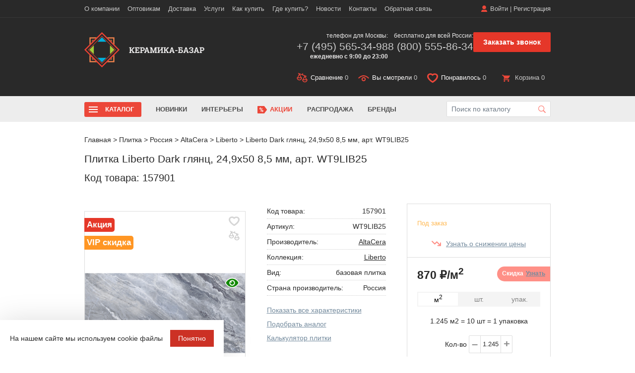

--- FILE ---
content_type: text/html; charset=UTF-8
request_url: https://www.keramika-bazar.ru/keramika/rossiyskaya-plitka/altacera/liberto/liberto-dark-wt9lib25-nastennaya-plitka-24-9x50/
body_size: 25054
content:
<!doctype html>
<html lang="ru">
<head itemscope itemtype="https://schema.org/WPHeader">
<meta name="viewport" content="width=device-width, initial-scale=1, maximum-scale=1, user-scalable=no"/>
<title itemprop="headline">AltaCera|Плитка Liberto Dark глянц, 24,9x50 8,5 мм, арт. WT9LIB25 870 ₽/м2 купить в Москве c доставкой - выгодные цены от Керамика-Базар</title>
<link rel="shortcut icon" href="/favicon.svg"/>
<link rel="icon" href="/favicon.svg"/>

<meta property="og:title" content="AltaCera|Плитка Liberto Dark глянц, 24,9x50 8,5 мм, арт. WT9LIB25 870 ₽/м2 купить в Москве c доставкой - выгодные цены от Керамика-Базар" />
<meta property="og:type" content="website" />
<meta property="og:url" content="https://www.keramika-bazar.ru/keramika/rossiyskaya-plitka/altacera/liberto/liberto-dark-wt9lib25-nastennaya-plitka-24-9x50/" />
<meta property="og:description" content="Россия|AltaCera|Плитка Liberto Dark глянц, 24,9x50 8,5 мм, арт. WT9LIB25. Это керамика. Поверхность глянцевая. Купить в Москве и области за 870 ₽/м2. Акции, скидки! Доставка по России. Звоните 8-800-555-86-34" />
<meta property="og:image" content="https://www.keramika-bazar.ru/upload/dev2fun.imagecompress/webp/local/templates/main/images/logo.webp" />
<meta property="og:image:secure_url" content="https://www.keramika-bazar.ru/upload/dev2fun.imagecompress/webp/local/templates/main/images/logo.webp" />
<meta property="og:locale" content="ru_RU" />
<meta property="og:site_name" content="Керамика-Базар" />

<meta http-equiv="Content-Type" content="text/html; charset=UTF-8 " />
<meta itemprop="description" name="description" content="Россия|AltaCera|Плитка Liberto Dark глянц, 24,9x50 8,5 мм, арт. WT9LIB25. Это керамика. Поверхность глянцевая. Купить в Москве и области за 870 ₽/м2. Акции, скидки! Доставка по России. Звоните 8-800-555-86-34" />
<script data-skip-moving="true">(function(w, d, n) {var cl = "bx-core";var ht = d.documentElement;var htc = ht ? ht.className : undefined;if (htc === undefined || htc.indexOf(cl) !== -1){return;}var ua = n.userAgent;if (/(iPad;)|(iPhone;)/i.test(ua)){cl += " bx-ios";}else if (/Windows/i.test(ua)){cl += ' bx-win';}else if (/Macintosh/i.test(ua)){cl += " bx-mac";}else if (/Linux/i.test(ua) && !/Android/i.test(ua)){cl += " bx-linux";}else if (/Android/i.test(ua)){cl += " bx-android";}cl += (/(ipad|iphone|android|mobile|touch)/i.test(ua) ? " bx-touch" : " bx-no-touch");cl += w.devicePixelRatio && w.devicePixelRatio >= 2? " bx-retina": " bx-no-retina";if (/AppleWebKit/.test(ua)){cl += " bx-chrome";}else if (/Opera/.test(ua)){cl += " bx-opera";}else if (/Firefox/.test(ua)){cl += " bx-firefox";}ht.className = htc ? htc + " " + cl : cl;})(window, document, navigator);</script>


<link href="/bitrix/js/ui/design-tokens/dist/ui.design-tokens.min.css?172200833823463" type="text/css" rel="stylesheet"/>
<link href="/bitrix/js/ui/fonts/opensans/ui.font.opensans.min.css?17220083372320" type="text/css" rel="stylesheet"/>
<link href="/bitrix/js/main/popup/dist/main.popup.bundle.min.css?175405030928056" type="text/css" rel="stylesheet"/>
<link href="/bitrix/cache/css/s1/main/page_48cf9a534bbc3eaf0fef3527044d9b7c/page_48cf9a534bbc3eaf0fef3527044d9b7c_v1.css?176862284811721" type="text/css" rel="stylesheet"/>
<link href="/bitrix/cache/css/s1/main/template_dcd5405e02b0dc8623143783f80c7e1f/template_dcd5405e02b0dc8623143783f80c7e1f_v1.css?1768622848279768" type="text/css" rel="stylesheet" data-template-style="true"/>







<link rel="canonical" href="https://www.keramika-bazar.ru/keramika/rossiyskaya-plitka/altacera/liberto/liberto-dark-wt9lib25-nastennaya-plitka-24-9x50/" />



<meta name="google-site-verification" content="X7p4JBetEnQBkzP5-UIU6-8Vlgw1gsdZ4CzcLuyIM7Y" />
<meta name="google-site-verification" content="KgbwkIs_7A9OSziFc0ldN6lMB_1PlG4eRsDkK5E1-8k" />
<meta name="google-site-verification" content="Wu313nlJf6dlUOhcvzveQ3AqwkFMBwsA0Xlbrfbi6dU" />
<meta name="p:domain_verify" content="12a06bdbd7c04d4097eecad97eabe673"/>
<meta name="yandex-verification" content="ffaa3a8a49d992e2" />
<meta name="google-site-verification" content="Eyb7IRNNq1lYf6-XX4UhLHavAIjwzheGs_hJu2kWxEE" />

</head>

<body>
<div class="btn-up">
    <img src="/local/templates/main/images/up.svg" alt="">
</div>

	<div id="panel"></div>
<div class="site-overlay"></div>
<nav class="pushy pushy-left" id="menu1">
    <div class="pushy-content">
                <div class="mm_login">
        	<a href="/login/" onclick="ajax_form_caller.showPopup('/ajax/auth.php')">Войти</a> <span>|</span>
        	<a href="/login/register.php" onclick="ajax_form_caller.showPopup('/login/register.php')">Регистрация</a>
    	</div>
        	        <div class="mm_basket">
	        	<a href="/personal/compare/"><span class="ico_compare active bottom_panel_compare_count_mobile">0</span></a>
	        	<a href="/personal/viewed/"><span class="ico_viewed">&nbsp;0</span></a>
	        	<a href="/personal/liked/">
	        		<span class="ico_liked active"><i class="lkd">0</i></span>
	        	</a>
						
        
        
        	<a href="/personal/order/make/">
        		<span class="ico_basket">0</span>
        	
        	</a>
	
	        </div>


            <nav class="mm_nav">
                <div class="mmn_title">Навигация</div>
                <div class="mmn_catalog">
                    <ul>
                        <li class="mm_catalog ">
                            <a class="mm_catalog_parent">Каталог</a>
                            <ul>
                                <li><a href="#" class="back"></a></li>
                                <li><a class="mm_catalog_parent">Керамогранит </a>
                                    <ul>
                                        <li><a href="#" class="back"></a></li>
                                        <li><a href="/keramika/keramogranit/">Весь керамогранит</a></li>
                                        <li class="mmn_catalog_ttl mm_catalog_parent"><span>Помещение</span>
                                            <ul>
                                                <li><a href="#" class="back"></a></li>
                                                <li><a href="/keramika/keramogranit/dlya-vannoy-komnaty-i-sanuzla/">Для ванной </a></li>
                                                <li><a href="/keramika/keramogranit/dlya-kukhni/">Для кухни </a></li>
                                                <li><a href="/keramika/keramogranit/dlya-prikhozhey-i-koridora/">Для прихожей </a></li>
                                                <li><a href="/keramika/keramogranit/dlya-lodzhi-i-balkona/">Для балкона </a></li>
                                                <li><a href="/keramika/keramogranit/dlya-garazha-i-podvala/">Для гаража </a></li>
                                            </ul>
                                        </li>

                                        <li class="mmn_catalog_ttl mm_catalog_parent"><span>Цена</span>
                                            <ul>
                                                <li><a href="#" class="back"></a></li>
                                                <li><a href="/keramika/keramogranit/ekonom/">Эконом</a></li>
                                                <li><a href="/keramika/keramogranit/lyuks/">Люкс</a></li>
                                            </ul>
                                        </li>

                                        <li class="mmn_catalog_ttl mm_catalog_parent"><span>Назначение</span>
                                            <ul>
                                                <li><a href="#" class="back"></a></li>
                                                <li><a href="/keramika/keramogranit/napolnyy/">Напольный</a></li>
                                                <li><a href="/keramika/keramogranit/nastennyy/">Настенный</a></li>
                                            </ul>
                                        </li>

                                        <li class="mmn_catalog_ttl mm_catalog_parent"><span>Бренд</span>
                                            <ul>
                                                <li><a href="#" class="back"></a></li>
                                                <li><a href="/keramika/rossiyskaya-plitka/alma-ceramica/">Alma Ceramica</a></li>
                                                <li><a href="/keramika/rossiyskaya-plitka/altacera/">AltaCera</a></li>
                                                <li><a href="/keramika/rossiyskaya-plitka/cersanit-tsersanit-rossiya/">Cersanit</a></li>
                                                <li><a href="/keramika/rossiyskaya-plitka/creto/">Creto</a></li>
                                                <li><a href="/keramika/rossiyskaya-plitka/delacora/">Delacora</a></li>
                                                <li><a href="/keramika/rossiyskaya-plitka/estima-estima/">Estima</a></li>
                                                <li><a href="/keramika/rossiyskaya-plitka/gracia-ceramica-gratsiya-keramika/">Gracia Ceramica </a></li>
                                                <li><a href="/keramika/rossiyskaya-plitka/italon-italon-rossiya/">Italon</a></li>
                                                <li><a href="/keramika/rossiyskaya-plitka/kerranova/">Kerranova</a></li>
                                                <li><a href="/keramika/rossiyskaya-plitka/laparet/">Laparet</a></li>
                                                <li><a href="/keramika/rossiyskaya-plitka/kerama-marazzi-kerama-maratstsi-rossiya/">KERAMA MARAZZI </a></li>
                                                <li><a href="/keramika/turtsiya/vitra/">Vitra</a>
                                                <li><a href="/keramika/keramogranit/primavera/">Primavera</a></li>
                                            </ul>
                                        </li>

                                        <li class="mmn_catalog_ttl mm_catalog_parent"><span>Размер</span>
                                            <ul>
                                                <li><a href="#" class="back"></a></li>
                                                <li><a href="/keramika/keramogranit/krupnoformatnyy/">Крупноформатный</a></li>
                                                <li><a href="/keramika/keramogranit/30x30/">30x30</a></li>
                                                <li><a href="/keramika/keramogranit/45x45/">45x45</a></li>
                                                <li><a href="/keramika/keramogranit/60x60/">60x60</a></li>
                                                <li><a href="/keramika/keramogranit/60x120/">60x120</a></li>
                                                <li><a href="/keramika/keramogranit/80x80/">80x80</a></li>
                                                <li><a href="/keramika/keramogranit/80x160/">80x160</a></li>
                                                <li><a href="/keramika/keramogranit/120x120/">120x120</a></li>
                                                <li><a href="/keramika/keramogranit/120x280/">120x280</a></li>
                                                <li><a href="/keramika/keramogranit/10x10/">10x10</a></li>
                                                <li><a href="/keramika/keramogranit/15x15/">15x15</a></li>
                                                <li><a href="/keramika/keramogranit/20x20/">20x20</a></li>
                                                <li><a href="/keramika/keramogranit/20x60/">20x60</a></li>
                                                <li><a href="/keramika/keramogranit/20x120/">20x120</a></li>
                                                <li><a href="/keramika/keramogranit/25x25/">25x25</a></li>
                                                <li><a href="/keramika/keramogranit/30x60/">30x60</a></li>
                                                <li><a href="/keramika/keramogranit/50x50/">50x50</a></li>
                                                <li><a href="/keramika/keramogranit/100x100/">100x100</a></li>
                                            </ul>
                                        </li>

                                        <li class="mmn_catalog_ttl mm_catalog_parent"><span>Цвет</span>
                                            <ul>
                                                <li><a href="#" class="back"></a></li>
                                                <li><a href="/keramika/keramogranit/seryy/">Серый</a></li>
                                                <li><a href="/keramika/keramogranit/belyy/">Белый</a></li>
                                                <li><a href="/keramika/keramogranit/bezhevyy/">Бежевый</a></li>
                                                <li><a href="/keramika/keramogranit/korichnevyy/">Коричневый</a></li>
                                                <li><a href="/keramika/keramogranit/zelenyy/">Зеленый</a></li>
                                                <li><a href="/keramika/keramogranit/oranzhevyy/">Оранжевый</a></li>
                                                <li><a href="/keramika/keramogranit/krasniy/">Красный</a></li>
                                                <li><a href="/keramika/keramogranit/zheltiy/">Желтый</a></li>
                                            </ul>
                                        </li>

                                        <li class="mmn_catalog_ttl mm_catalog_parent"><span>Поверхность</span>
                                            <ul>
                                                <li><a href="#" class="back"></a></li>
                                                <li><a href="/keramika/keramogranit/matovyy/">Матовый</a></li>
                                                <li><a href="/keramika/keramogranit/glyantsevyy/">Глянцевый</a></li>
                                                <li><a href="/keramika/keramogranit/polirovannyy/">Полированный</a></li>
                                            </ul>
                                        </li>
                                    </ul>
                                </li>
                                <li><a class="mm_catalog_parent">Плитка</a>
                                    <ul>
                                        <li><a href="#" class="back"></a></li>
                                        <li><a href="/keramika/">Вся плитка</a></li>
                                        <li class="mmn_catalog_ttl mm_catalog_parent"><span>Назначение</span>
                                            <ul>
                                                <li><a href="#" class="back"></a></li>
                                                <li><a href="/keramika/nastennaya/">Для стен</a></li>
                                                <li><a href="/keramika/napolnaya/">Для пола</a></li>
                                            </ul>
                                        </li>

                                        <li class="mmn_catalog_ttl mm_catalog_parent"><span>Цвет</span>
                                            <ul>
                                                <li><a href="#" class="back"></a></li>
                                                <li><a href="/keramika/belaya/">Белая</a></li>
                                                <li><a href="/keramika/seraya/">Серая</a></li>
                                                <li><a href="/keramika/chernaya/">Черная</a></li>
                                                <li><a href="/keramika/bezhevaya/">Бежевая</a></li>
                                                <li><a href="/keramika/golubaya/">Голубая</a></li>
                                                <li><a href="/keramika/zheltaya/">Желтая</a></li>
                                                <li><a href="/keramika/zelenaya/">Зеленая</a></li>
                                                <li><a href="/keramika/korichnevaya/">Коричневая</a></li>
                                                <li><a href="/keramika/krasnaya/">Красная</a></li>
                                                <li><a href="/keramika/oranzhevaya/">Оранжевая</a></li>
                                                <li><a href="/keramika/rozovaya/">Розовая</a></li>
                                                <li><a href="/keramika/sinyaya/">Синяя</a></li>
                                            </ul>
                                        </li>

                                        <li class="mmn_catalog_ttl mm_catalog_parent"><span>Цена</span>
                                            <ul>
                                                <li><a href="#" class="back"></a></li>
                                                <li><a href="/keramika/ekonom/">Эконом</a></li>
                                                <li><a href="/keramika/lyuks/">Люкс</a></li>
                                            </ul>
                                        </li>

                                        <li class="mmn_catalog_ttl mm_catalog_parent"><span>Бренд</span>
                                            <ul>
                                                <li><a href="#" class="back"></a></li>
                                                <li><a href="/keramika/rossiyskaya-plitka/kerama-marazzi-kerama-maratstsi-rossiya/">KERAMA MARAZZI</a></li>
                                                <li><a href="/keramika/rossiyskaya-plitka/cersanit-tsersanit-rossiya/">Cersanit</a></li>
                                            </ul>
                                        </li>

                                        <li class="mmn_catalog_ttl mm_catalog_parent"><span>Вид</span>
                                            <ul>
                                                <li><a href="#" class="back"></a></li>
                                                <li><a href="/keramika/plintus/">Керамический плинтус</a></li>
                                                <li><a href="/keramika/dekor/">Декор</a></li>
                                                <li><a href="/keramika/panno/">Панно</a></li>
                                                <li><a href="/keramika/bordur/">Бордюр</a></li>
                                                <li><a href="/keramika/mozaika/">Мозаика</a></li>
                                                <li><a href="/keramika/stupeni/">Ступени</a></li>
                                            </ul>
                                        </li>

                                        <li class="mmn_catalog_ttl mm_catalog_parent"><span>Помещение</span>
                                            <ul>
                                                <li><a href="#" class="back"></a></li>
                                                <li><a href="/keramika/dlya-vannoy/">Для ванной</a></li>
                                                <li><a href="/keramika/dlya-kuhni/">Для кухни</a></li>
                                            </ul>
                                        </li>

                                        <li class="mmn_catalog_ttl mm_catalog_parent"><span>Рисунок</span>
                                            <ul>
                                                <li><a href="#" class="back"></a></li>
                                                <li><a href="/keramika/pod-mramor/">Под мрамор</a></li>
                                            </ul>
                                        </li>

                                        <li class="mmn_catalog_ttl mm_catalog_parent"><span>Поверхность</span>
                                            <ul>
                                                <li><a href="#" class="back"></a></li>
                                                <li><a href="/keramika/matovaya/">Матовая</a></li>
                                                <li><a href="/keramika/glyantsevaya/">Глянцевая</a></li>
                                                <li><a href="/keramika/reliefnaya/">Рельефная</a></li>
                                            </ul>
                                        </li>

                                        <li class="mmn_catalog_ttl mm_catalog_parent"><span>Размер</span>
                                            <ul>
                                                <li><a href="#" class="back"></a></li>
                                                <li><a href="/keramika/10x10/">10x10</a></li>
                                                <li><a href="/keramika/10x20/">10x20</a></li>
                                                <li><a href="/keramika/10x30/">10x30</a></li>
                                                <li><a href="/keramika/20x20/">20x20</a></li>
                                                <li><a href="/keramika/20x25/">20x25</a></li>
                                                <li><a href="/keramika/20x30/">20x30</a></li>
                                                <li><a href="/keramika/20x40/">20x40</a></li>
                                                <li><a href="/keramika/20x50/">20x50</a></li>
                                                <li><a href="/keramika/20x60/">20x60</a></li>
                                                <li><a href="/keramika/25x40/">25x40</a></li>
                                                <li><a href="/keramika/30x30/">30x30 </a></li>
                                                <li><a href="/keramika/30x60/">30x60 </a></li>
                                                <li><a href="/keramika/40x40/">40x40</a></li>
                                                <li><a href="/keramika/45x45/">45x45</a></li>
                                                <li><a href="/keramika/50x50/">50x50</a></li>
                                                <li><a href="/keramika/60x60/">60x60</a></li>
                                                <li><a href="/keramika/120x60/">120x60</a></li>
                                            </ul>
                                        </li>
                                    </ul>
                                </li>
                                <li><a href="/keramika/mozaika/">Мозаика </a>
                                    <ul></ul>
                                </li>
                                <li><a href="/keramika/klinker/">Клинкер </a>
                                    <ul></ul>
                                </li>
                                <li><a href="/keramika/stupeni/">Ступени </a>
                                    <ul></ul>
                                </li>
                                <li><a href="/sipuchie-smesi/">Сыпучие смеси</a>
                                    <ul></ul>
                                </li>
                                <li><a href="/laminat/">Ламинат</a>
                                    <ul></ul>
                                </li>
                                <li><a href="/santehnika/">Сантехника</a>
                                    <ul></ul>
                                </li>
                            </ul>
                        </li>
                        <li><a href="/novinki/">Новинки</a></li>
                        <li><a href="/interior/">Интерьеры</a></li>
                        <li class="shm_deals"><a href="/about/stock/">Акции</a></li>
                        <li><a href="/rasprodazha/">Распродажа</a></li>
                        <li><a href="/brends/">Бренды</a></li>
                    </ul>
                </div>
                <div class="mmn_main">
                    <ul>

	<li><a href="/o-kompanii/">О компании</a> </li>

	<li><a href="/about/howto/">Как купить</a> </li>

	<li><a href="/about/">Контакты</a> </li>

	<li><a href="/about/delivery/">Доставка</a> </li>

	<li><a href="/about/garantiya/">Гарантия</a> </li>

	<li><a href="/about/oplata/">Оплата</a> </li>

	<li><a href="/about/feedback/">Обратная связь</a> </li>

	<li><a href="/resale/">Оптовикам</a> </li>

	<li><a href="/plitka-na-putyevom-purshevo/"> Плитка на Путёвом</a> </li>

	<li><a href="/plitka-na-vladimirskom-trakte/"> Плитка на Владимирском тракте</a> </li>
</ul>
                </div>
            </nav>

	    </div>
	</div>
</nav>
<nav class="pushy-left pushy" id="menu2">
    <div class="pushy-content" id="filterMobile"></div>
</nav>
<div id="container">
	<header class="header">
    <div class="fixedHeader">
			<div class="container">
				<a href="/" class="logo"></a>
				<div class="h_panel">
					<a href="#pp_callback" class="h_callback fancybox" onclick="yaCounter2678344.reachGoal('onclick_zvonok');">Заказать звонок</a>
					<a href="/personal/compare/" class="ico_compare active bottom_panel_compare_count"><span>Сравнение</span> 0</a>
					<a href="/personal/viewed/" class="ico_viewed"><span>Вы смотрели</span>&nbsp;0</a>
					<a href="/personal/liked/" class="ico_liked active"><span>Понравилось</span> <i class="lkd">0</i></a>
					<!-- new 1307 -->
					<div class="ico_basket ">
						<a class="hb_link" href="/personal/order/make/"><span>Корзина</span> 0  </a>

					</div>
				</div>
			</div>
		</div>

		<div class="h_top">
			<div class="container">
				<div class="h_right">

                					<div class="h_login">
                        <a href="/login/" onclick="ajax_form_caller.showPopup('/ajax/auth.php')">Войти</a> <span>|</span>
                    	<a href="/login/register.php" onclick="ajax_form_caller.showPopup('/login/register.php')">Регистрация</a>
					</div>
                                        				</div>
				<nav class="h_menu">

                <ul class="hm_list">
					<li >
			<a  href="/o-kompanii/">О компании</a>

			<ul class="hm_list-submenu">
		

		<li >
			<a  href="/about/garantiya/" >Гарантия</a>
		</li>
		<li >
			<a  href="/about/oplata/" >Оплата</a>
		</li>
		<li >
			<a  href="/blog/" >Статьи</a>
		</li>
		<li >
			<a  href="/about/exchange/" >Обмен и возврат</a>
		</li>
</ul></li>		<li >
			<a  href="/resale/" >Оптовикам</a>
		</li>
		<li >
			<a  href="/about/delivery/" >Доставка</a>
		</li>
					<li >
			<a  href="#">Услуги</a>

			<ul class="hm_list-submenu">
		

		<li >
			<a  href="/keramika/prochee/rez-i-obrabotka-plitki/rez-plitki/" >Резка</a>
		</li>
		<li >
			<a  href="/keramika/prochee/spetspredlozhenie/zakazat-obrazets/" >Заказ образца</a>
		</li>
		<li >
			<a  href="/keramika/prochee/spetspredlozhenie/dizayn-proekt-pomeshcheniya/" >3D-дизайн в подарок</a>
		</li>
</ul></li>		<li >
			<a  href="/about/howto/" >Как купить</a>
		</li>
					<li >
			<a  href="#">Где купить?</a>

			<ul class="hm_list-submenu">
		

		<li >
			<a  href="/plitka-na-putyevom-purshevo/" > Плитка на Путёвом</a>
		</li>
		<li >
			<a  href="/plitka-na-vladimirskom-trakte/" > Плитка на Владимирском тракте</a>
		</li>
</ul></li>		<li >
			<a  href="/news/" >Новости</a>
		</li>
		<li >
			<a  href="/about/" >Контакты</a>
		</li>
		<li >
			<a  href="/about/feedback/" >Обратная связь</a>
		</li>
</ul>

				</nav>
			</div>
		</div>
		<div class="container">
			<div class="h_right">
				<div class="h_tel">
					<div class="ht_item">
						<p>телефон для Москвы:</p>
                        <a href="tel:+74955653498">+7 (495) 565-34-98</a>						<p style="font-weight: 700;">ежедневно с 9:00 до 23:00</p>
					</div>
					<div class="ht_item">
						<p>бесплатно для всей России:</p>
                        <a href="tel:+78005558634">8 (800) 555-86-34</a>					</div>
                    <div class="h_callback_btn">
                        <a class="but_red fancybox" href="#pp_callback" onclick="yaCounter2678344.reachGoal('onclick_zvonok');">Заказать звонок</a>
                    </div>
				</div>
				<div class="h_panel">

					<a href="#pp_callback" class="h_callback fancybox" onclick="yaCounter2678344.reachGoal('onclick_zvonok');">Заказать звонок</a>

					<a href="/personal/compare/" class="ico_compare active bottom_panel_compare_count"><span>Сравнение</span> 0</a>
					<a href="/personal/viewed/" class="ico_viewed"><span>Вы смотрели</span>&nbsp;0</a>
					<a href="/personal/liked/" class="ico_liked active"><span>Понравилось</span> <i class="lkd">0</i></a>
					<div class="ico_basket ">
                    <a class="hb_link" href="/personal/order/make/"><span>Корзина</span> 0  </a>

					</div>

					<a href="/search/" class="h_search _js-mobile_search"></a>
				</div>
			</div>
			<span class="hm_but" id="menu-btn-1"></span>
			<a href="/" class="logo"></a>
		</div>
	</header>
	<section class="subHeader">
		<div class="container">
			<div class="sh_inner">
                <div class="sh_inner_search">
                                        	<div id="title-searchs-input-container-container" class="sh_search">
	<form action="/search/">
		<input id="title-searchs-input" type="text" name="q" value="" size="40" maxlength="50" autocomplete="off" placeholder="Поиск по каталогу" />
		<span class="sh_search_click" id="title-searchs-input-container-btn" onclick="$('#title-searchs-input-container-container form').submit()"></span>
		<input name="s" type="hidden" value="Y" />
	</form>
	</div>
                    <div class="container"><div id="block-search-results"></div></div>
                </div>
								<nav class="sh_menu">
					<span class="shm_but"></span>
					<ul class="shm_list" itemscope itemtype="https://schema.org/SiteNavigationElement">
						<li class="shm_catalog js-catalog-menu">
							<a href="#">Каталог</a>
						</li>
						<li><a href="/novinki/" itemprop="url">Новинки</a></li>
						<li><a href="/interior/" itemprop="url">Интерьеры</a></li>
						<li class="shm_deals"><a href="/about/stock/" itemprop="url">Акции</a></li>
						<li><a href="/rasprodazha/" itemprop="url">Распродажа</a></li>
						<li><a href="/brends/" itemprop="url">Бренды</a></li>
					</ul>
				</nav>

                <div class="js-catalog-menu-block" style="display:none;" itemscope itemtype="https://schema.org/SiteNavigationElement">
                    <div class="js-catalog-menu-block-list">
                        <a data-class="js-catalog-menu-block-menu-1" itemprop="url" class="active" href="/keramika/keramogranit/">
                            <span class="js-catalog-menu-icon">
                                <img src="/local/templates/main/images/menu/icons/1.svg" alt="">
                            </span>
                            <span class="js-catalog-menu-name">
                                Керамогранит
                            </span>
                        </a>

                        <a data-class="js-catalog-menu-block-menu-2" itemprop="url" href="/keramika/">
                            <span class="js-catalog-menu-icon">
                                <img src="/local/templates/main/images/menu/icons/2.svg" alt="">
                            </span>
                            <span class="js-catalog-menu-name">
                                Плитка
                            </span>
                        </a>
                        <a data-class="js-catalog-menu-block-menu-3" itemprop="url" href="/keramika/mozaika/">
                           <span class="js-catalog-menu-icon">
                                <img src="/local/templates/main/images/menu/icons/3.svg" alt="">
                            </span>
                            <span class="js-catalog-menu-name">
                                Мозаика
                            </span>
                        </a>
                        <a data-class="js-catalog-menu-block-menu-4" itemprop="url" href="/keramika/klinker/">
                           <span class="js-catalog-menu-icon">
                                <img src="/local/templates/main/images/menu/icons/4.svg" alt="">
                            </span>
                            <span class="js-catalog-menu-name">
                                Клинкер
                            </span>
                        </a>
                        <a data-class="js-catalog-menu-block-menu-5" itemprop="url" href="/keramika/stupeni/">
                           <span class="js-catalog-menu-icon">
                                <img src="/local/templates/main/images/menu/icons/5.svg" alt="">
                            </span>
                            <span class="js-catalog-menu-name">
                                Ступени
                            </span>
                        </a>
                        <a data-class="js-catalog-menu-block-menu-6" itemprop="url" href="/sipuchie-smesi/">
                           <span class="js-catalog-menu-icon">
                                <img src="/local/templates/main/images/menu/icons/6.svg" alt="">
                            </span>
                            <span class="js-catalog-menu-name">
                                Сыпучие смеси
                            </span>
                        </a>
                        <a data-class="js-catalog-menu-block-menu-7" itemprop="url" href="/laminat/">
                           <span class="js-catalog-menu-icon">
                                <img src="/local/templates/main/images/menu/icons/7.svg" alt="">
                            </span>
                            <span class="js-catalog-menu-name">
                                Ламинат
                            </span>
                        </a>
                        <a data-class="js-catalog-menu-block-menu-8" itemprop="url" href="/santehnika/">
                           <span class="js-catalog-menu-icon">
                                <img src="/local/templates/main/images/menu/icons/8.svg" alt="">
                            </span>
                            <span class="js-catalog-menu-name">
                                Сантехника
                            </span>
                        </a>
                    </div>

                    <div class="js-catalog-menu-block-menu">

                        <div class="js-catalog-menu-block-menu-1 active">
                            <div class="menu-showcase">
                                    <div class="menu-tile">
                                        <a href="/keramika/keramogranit/dlya-kukhni/">
                                            <div class="tile-image">
                                                <img src="/local/templates/main/images/menu/keragomgaranit-1.jpg" alt="Для кухни">
                                            </div>
                                            <div class="tile-caption">Для кухни</div>
                                        </a>
                                    </div>

                                    <div class="menu-tile">
                                        <a href="/keramika/keramogranit/krupnoformatnyy/">
                                            <div class="tile-image">
                                                <img src="/local/templates/main/images/menu/keragomgaranit-2.jpg" alt="Крупноформатная">
                                            </div>
                                            <div class="tile-caption">Крупноформатный</div>
                                        </a>
                                    </div>

                                    <div class="menu-tile">
                                        <a href="/keramika/keramogranit/napolnyy/">
                                            <div class="tile-image">
                                                <img src="/local/templates/main/images/menu/keragomgaranit-3.jpg" alt="Напольная">
                                            </div>
                                            <div class="tile-caption">Напольный</div>
                                        </a>
                                    </div>

                                    <div class="menu-tile">
                                        <a href="/keramika/keramogranit/glyantsevyy/">
                                            <div class="tile-image">
                                                <img src="/local/templates/main/images/menu/keragomgaranit-4.jpg" alt="Глянцевая">
                                            </div>
                                            <div class="tile-caption">Глянцевый</div>
                                        </a>
                                    </div>
                                </div>
                            <div class="column_4">
                                <div class="">
                                    <div class="mini_title_menu">Помещение</div>
                                    <a href="/keramika/keramogranit/dlya-vannoy-komnaty-i-sanuzla/">Для ванной</a>
                                    <a href="/keramika/keramogranit/dlya-kukhni/">Для кухни</a>
                                    <a href="/keramika/keramogranit/dlya-prikhozhey-i-koridora/">Для прихожей</a>
                                    <a href="/keramika/keramogranit/dlya-lodzhi-i-balkona/">Для балкона</a>
                                    <a href="/keramika/keramogranit/dlya-garazha-i-podvala/">Для гаража</a>
                                    <div class="mini_title_menu">Цена</div>

                                    <a href="/keramika/keramogranit/ekonom/">Эконом</a>
                                    <a href="/keramika/keramogranit/lyuks/">Люкс</a>

                                    <div class="mini_title_menu">Назначение</div>

                                    <a href="/keramika/keramogranit/napolnyy/">Напольный</a>
                                    <a href="/keramika/keramogranit/nastennyy/">Настенный</a>

                                </div>

                                <div class=""><div class="mini_title_menu">Бренд</div>

                                    <a href="/keramika/rossiyskaya-plitka/alma-ceramica/">Alma Ceramica</a>
                                    <a href="/keramika/rossiyskaya-plitka/altacera/">AltaCera</a>
                                    <a href="/keramika/rossiyskaya-plitka/cersanit-tsersanit-rossiya/">Cersanit</a>
                                    <a href="/keramika/rossiyskaya-plitka/creto/">Creto</a>
                                    <a href="/keramika/rossiyskaya-plitka/delacora/">Delacora</a>
                                    <a href="/keramika/rossiyskaya-plitka/estima-estima/">Estima</a>
                                    <a href="/keramika/rossiyskaya-plitka/gracia-ceramica-gratsiya-keramika/">Gracia Ceramica </a>
                                    <a href="/keramika/rossiyskaya-plitka/italon-italon-rossiya/">Italon</a>
                                    <a href="/keramika/rossiyskaya-plitka/kerranova/">Kerranova</a>
                                    <a href="/keramika/rossiyskaya-plitka/laparet/">Laparet</a>
                                    <a href="/keramika/rossiyskaya-plitka/kerama-marazzi-kerama-maratstsi-rossiya/">KERAMA MARAZZI  </a>
                                    <a href="/keramika/turtsiya/vitra/">Vitra</a>
                                    <a href="/keramika/keramogranit/primavera/">Primavera</a>

                                </div>
                                <div class=""><div class="mini_title_menu">Размер</div>

                                    <a href="/keramika/keramogranit/krupnoformatnyy/">Крупноформатный</a>
                                    <!-- <a href="/keramika/filter/facing-is-keramogranit/available_filter-is-v_nalichii-or-pod_zakaz/vis-from-80-to-80/shir-from-160-to-160/apply/">80x160</a>
                                    <a href="/keramika/filter/facing-is-keramogranit/available_filter-is-v_nalichii-or-pod_zakaz/vis-from-80-to-80/shir-from-80-to-80/apply/">80x80</a> -->
                                    <!-- <a href="/keramika/filter/facing-is-keramogranit/available_filter-is-v_nalichii-or-pod_zakaz/vis-from-60-to-60/shir-from-120-to-120/apply/">60x120</a> -->
                                    <a href="/keramika/keramogranit/30x30/">30x30</a>
                                    <a href="/keramika/keramogranit/45x45/">45x45</a>
                                    <a href="/keramika/keramogranit/60x60/">60x60</a>
                                    <a href="/keramika/keramogranit/60x120/">60x120</a>
                                    <a href="/keramika/keramogranit/80x80/">80x80</a>
                                    <a href="/keramika/keramogranit/80x160/">80x160</a>
                                    <a href="/keramika/keramogranit/120x120/">120x120</a>
                                    <a href="/keramika/keramogranit/120x280/">120x280</a>
                                    <a href="/keramika/keramogranit/10x10/">10x10</a>
                                    <a href="/keramika/keramogranit/15x15/">15x15</a>
                                    <a href="/keramika/keramogranit/20x20/">20x20</a>
                                    <a href="/keramika/keramogranit/20x60/">20x60</a>
                                    <a href="/keramika/keramogranit/20x120/">20x120</a>
                                    <a href="/keramika/keramogranit/25x25/">25x25</a>
                                    <a href="/keramika/keramogranit/30x60/">30x60</a>
                                    <a href="/keramika/keramogranit/50x50/">50x50</a>
                                    <a href="/keramika/keramogranit/100x100/">100x100</a>
                                </div>
                                <div class="">
                                    <div class="mini_title_menu">Цвет</div>

                                    <a href="/keramika/keramogranit/seryy/">Серый</a>
                                    <a href="/keramika/keramogranit/belyy/">Белый</a>
                                    <a href="/keramika/keramogranit/bezhevyy/">Бежевый</a>
                                    <a href="/keramika/keramogranit/korichnevyy/">Коричневый</a>
                                    <a href="/keramika/keramogranit/zelenyy/">Зеленый</a>
                                    <a href="/keramika/keramogranit/oranzhevyy/">Оранжевый</a>
                                    <a href="/keramika/keramogranit/krasniy/">Красный</a>
                                    <a href="/keramika/keramogranit/zheltiy/">Желтый</a>

                                    <div class="mini_title_menu">Поверхность</div>

                                    <a href="/keramika/keramogranit/matovyy/">Матовый</a>
                                    <a href="/keramika/keramogranit/glyantsevyy/">Глянцевый</a>
                                    <a href="/keramika/keramogranit/polirovannyy/">Полированный</a>

                                </div>
                            </div>
                        </div>

                        <div class="js-catalog-menu-block-menu-2">
                            <div class="column_4">
                                <div class=""><div class="mini_title_menu">Назначение</div>
                                    <a href="/keramika/nastennaya/">Для стен</a>
                                    <a href="/keramika/napolnaya/">Для пола</a>

                                    <div class="mini_title_menu">Цвет</div>

                                    <a href="/keramika/belaya/">Белая</a>
                                    <a href="/keramika/seraya/">Серая</a>
                                    <a href="/keramika/chernaya/">Черная</a>
                                    <a href="/keramika/bezhevaya/">Бежевая</a>
                                    <a href="/keramika/golubaya/">Голубая</a>
                                    <a href="/keramika/zheltaya/">Желтая</a>
                                    <a href="/keramika/zelenaya/">Зеленая</a>
                                    <a href="/keramika/korichnevaya/">Коричневая</a>
                                    <a href="/keramika/krasnaya/">Красная</a>
                                    <a href="/keramika/oranzhevaya/">Оранжевая</a>
                                    <a href="/keramika/rozovaya/">Розовая</a>
                                    <a href="/keramika/sinyaya/">Синяя</a>
                                </div>
                                <div class=""><div class="mini_title_menu">Цена</div>

                                    <a href="/keramika/ekonom/">Эконом</a>
                                    <a href="/keramika/lyuks/">Люкс</a>

                                    <div class="mini_title_menu">Бренд</div>

                                    <a href="/keramika/rossiyskaya-plitka/kerama-marazzi-kerama-maratstsi-rossiya/">KERAMA MARAZZI</a>
                                    <a href="/keramika/rossiyskaya-plitka/cersanit-tsersanit-rossiya/">Cersanit</a>

                                    <div class="mini_title_menu">Вид</div>

                                    <a href="/keramika/plintus/">Керамический плинтус</a>
                                    <a href="/keramika/dekor/">Декор</a>
                                    <a href="/keramika/panno/">Панно</a>
                                    <a href="/keramika/bordur/">Бордюр</a>
                                    <a href="/keramika/mozaika/">Мозаика</a>
                                    <a href="/keramika/stupeni/">Ступени</a>
                                </div>

                                <div class=""><div class="mini_title_menu">Помещение</div>

                                    <a href="/keramika/dlya-vannoy/">Для ванной</a>
                                    <a href="/keramika/dlya-kuhni/">Для кухни</a>

                                    <div class="mini_title_menu">Рисунок</div>

                                    <a href="/keramika/pod-mramor/">Под мрамор</a>

                                    <div class="mini_title_menu">Поверхность</div>

                                    <a href="/keramika/matovaya/">Матовая</a>
                                    <a href="/keramika/glyantsevaya/">Глянцевая</a>
                                    <a href="/keramika/reliefnaya/">Рельефная</a>

                                </div>

                                <div class=""><div class="mini_title_menu">Размер</div>

                                    <a href="/keramika/10x10/">10x10</a>
                                    <a href="/keramika/10x20/">10x20</a>
                                    <a href="/keramika/10x30/">10x30</a>
                                    <a href="/keramika/20x20/">20x20</a>
                                    <a href="/keramika/20x25/">20x25</a>
                                    <a href="/keramika/20x30/">20x30</a>
                                    <a href="/keramika/20x40/">20x40</a>
                                    <a href="/keramika/20x50/">20x50</a>
                                    <a href="/keramika/20x60/">20x60</a>
                                    <a href="/keramika/25x40/">25x40</a>
                                    <a href="/keramika/30x30/">30x30 </a>
                                    <a href="/keramika/30x60/">30x60 </a>
                                    <a href="/keramika/40x40/">40x40</a>
                                    <a href="/keramika/45x45/">45x45</a>
                                    <a href="/keramika/50x50/">50x50</a>
                                    <a href="/keramika/60x60/">60x60</a>
                                    <a href="/keramika/120x60/">120x60</a>
                                </div>
                            </div>
                        </div>
                        <div class="js-catalog-menu-block-menu-3">
                            <!-- <div class="column_3">
                                <div class=""><div class="mini_title_menu">Назначение</div>

                                <a href="">Для кухни</a>
                                <a href="">Для ванной</a>
                                <a href="">Для фартука</a>
                                <a href="">Настенная</a>
                                <a href="">Напольная</a>

                                </div>
                                <div class=""><div class="mini_title_menu">Материал</div>

                                <a href="">Стеклянная</a>
                                <a href="">Керамическая</a>
                                <a href="">Каменная</a>
                                <a href="">Керамогранит</a>
                                <a href="">Из мрамора</a>
                                </div>
                                <div class="">

                                </div>
                            </div> -->
                        </div>
                        <div class="js-catalog-menu-block-menu-4">
                            <!-- <div class="column_3">
                                <div class=""><div class="mini_title_menu">Назначение</div>

                                <a href="">Для кухни </a>
                                <a href="">Для улицы </a>
                                <a href="">Для цоколя</a>
                                <a href="">Для фасада</a>
                                <a href="">Напольная </a>

                                </div>
                                <div class=""><div class="mini_title_menu">Рисунок</div>

                                <a href="">Под камень</a>
                                <a href="">Под дерево</a>
                                <a href="">Под кирпич</a>
                                </div>
                                <div class="">

                                </div>
                            </div> -->
                        </div>
                        <div class="js-catalog-menu-block-menu-5">
                            <!-- <div class="column_3">
                                <div class=""><div class="mini_title_menu">Назначение</div>

                                <a href="">Для лестниц</a>
                                <a href="">Для крыльца</a>
                                </div>
                                <div class=""><div class="mini_title_menu">Рисунок</div>

                                <a href=""> Под мрамор </a>
                                <a href=""> Под бетон  </a>
                                <a href=""> Под камень </a>
                                <a href=""> Под дерево </a>
                                </div>
                                <div class="">

                                </div>
                            </div> -->
                        </div>
                        <div class="js-catalog-menu-block-menu-6">
                            <!-- <div class="column_3">
                                <div class="">

                                <a href="">Плиточный клей</a>
                                <a href="">Грунтовка</a>
                                <a href="">Затирки</a>

                                </div>
                                <div class="">

                                </div>
                                <div class="">

                                <a href=""></a>
                                </div>
                            </div> -->
                        </div>
                        <div class="js-catalog-menu-block-menu-7">
                            <!-- <div class="column_3">
                                <div class="">

                                </div>
                                <div class="">

                                </div>
                                <div class="">

                                </div>
                            </div> -->
                        </div>
                        <div class="js-catalog-menu-block-menu-8">
                            <!-- <div class="column_3">
                                <div class="">

                                <a href="">Унитазы и инсталляции</a>
                                <a href="">Ванны</a>
                                <a href="">Мебель для ванной</a>
                                <a href="">Раковины и умывальники</a>
                                <a href="">Смесители</a>

                                </div>
                                <div class="">

                                </div>
                                <div class="">

                                </div>
                            </div> -->
                        </div>
                    </div>
                </div>

			</div>
		</div>

	</section>

            <article class="breadCrumbs"  itemscope itemtype="https://schema.org/BreadcrumbList">
		<div class="container"><span  itemprop="itemListElement" itemscope itemtype="https://schema.org/ListItem" ><a href="/" itemprop="item">Главная   <meta itemprop="position" content="1" /><meta itemprop="name" content="Главная" /></a></span> > <span itemprop="itemListElement" itemscope itemtype="https://schema.org/ListItem" > <a itemprop="item" href="/keramika/" title="Плитка">Плитка
		<meta itemprop="name" content="Плитка" />
		<meta itemprop="position" content="2" />
		</a></span>  > <span itemprop="itemListElement" itemscope itemtype="https://schema.org/ListItem" > <a itemprop="item" href="/keramika/rossiyskaya-plitka/" title="Россия">Россия
		<meta itemprop="name" content="Россия" />
		<meta itemprop="position" content="3" />
		</a></span>  > <span itemprop="itemListElement" itemscope itemtype="https://schema.org/ListItem" > <a itemprop="item" href="/keramika/rossiyskaya-plitka/altacera/" title="AltaCera">AltaCera
		<meta itemprop="name" content="AltaCera" />
		<meta itemprop="position" content="4" />
		</a></span>  > <span itemprop="itemListElement" itemscope itemtype="https://schema.org/ListItem" > <a itemprop="item" href="/keramika/rossiyskaya-plitka/altacera/liberto/" title="Liberto">Liberto
		<meta itemprop="name" content="Liberto" />
		<meta itemprop="position" content="5" />
		</a></span>  > <span itemprop="itemListElement" itemscope itemtype="https://schema.org/ListItem"><meta itemprop="position" content="6" /><meta itemprop="item" content="" /><meta itemprop="name" content="Liberto Dark глянц, 24,9x50 8,5 мм, арт. WT9LIB25" />Liberto Dark глянц, 24,9x50 8,5 мм, арт. WT9LIB25</span></div></article>    <style>
.as_filter .as_body_catalog_tree_hide .detailItem:not(.active) {
  display: none;
}
.as_filter .asf_catalog_hide > li:not(.active) {
  display: none;
}
</style>

    


<article class="productCard" itemscope itemtype="https://schema.org/Product">
    <div class="container">
        <h1 itemprop="name">Плитка Liberto Dark глянц, 24,9x50 8,5 мм, арт. WT9LIB25</h1>
        <div class="h2 artcl"> Код товара: 157901</div>
        <meta itemprop="description" content="Россия|AltaCera|Плитка Liberto Dark глянц, 24,9x50 8,5 мм, арт. WT9LIB25. Это керамика. Поверхность глянцевая. Купить в Москве и области за 870 ₽/м2. Акции, скидки! Доставка по России. Звоните 8-800-555-86-34"/>
        <section class="pc_main">
            <div class="pcm_columns">
                <div class="pcm_gallery">

                    <div class="pcm_mobile_top">
                        
                        <div class="product-share product-share-mobile mobile-block">
                            <span class="product-share__title">
                                <img src="/local/templates/main/images/svg/share.svg" alt="">
                                <span>Поделиться</span>
                            </span>
                            <div class="product-share__items-mobile">
                                <div class="product-share__items">
                                <a href="https://telegram.me/share/url?url=#SHARE_URL#&text=#SHARE_TEXT#"
                                   target="_blank"
                                   class="product-share__item"
                                   title="Поделиться в Telegram">
                                    <img src="/local/templates/main/images/svg/telegram.svg" alt="">
                                </a>

                                <a href="https://connect.ok.ru/offer?url=#SHARE_URL#&title=#SHARE_TEXT#"
                                   target="_blank"
                                   class="product-share__item"
                                   title="Поделиться в Одноклассниках">
                                    <img src="/local/templates/main/images/svg/ok.svg" alt="">
                                </a>

                                <a href="https://api.whatsapp.com/send?text=#SHARE_TEXT#%20#SHARE_URL#"
                                   target="_blank"
                                   class="product-share__item"
                                   title="Поделиться в WhatsApp">
                                    <img src="/local/templates/main/images/svg/whatsapp.svg" alt="">
                                </a>

                                <a href="https://vk.com/share.php?url=#SHARE_URL#&title=#SHARE_TEXT#&noparse=true"
                                   target="_blank"
                                   class="product-share__item"
                                   title="Поделиться ВКонтакте">
                                    <img src="/local/templates/main/images/svg/vk.svg" alt="">
                                </a>
                            </div>
                            </div>
                        </div>
                    </div>

                    <div class="pcm_img_container">
                        <div class="pcm_like_compare">
                            <a href="#" class="ico_liked "
                               data-type="btn-like" data-element="157901"></a>
                            <a href="/personal/compare/?action=ADD_TO_COMPARE_RESULT&id=157901"
                               class="ico_compare"></a>
                        </div>

                        <div id="pcm_img">							
	                        <div>
															
	                            <a href="/upload/resize_cache/iblock/4c6/4dqtbgxgvicro1qamjqf8chospblx5ms/1600_797_1e8d852576518100ce3200bca21d1bc69/altacera_liberto_dark_wt9lib25_nastennaya_plitka_24_9x50.jpg" class="fancybox" data-fancybox="product_gallery">
	                                <img itemprop="image" src="/upload/resize_cache/iblock/4c6/4dqtbgxgvicro1qamjqf8chospblx5ms/618_618_150f29f86f93590596ef8289fb50328c0/altacera_liberto_dark_wt9lib25_nastennaya_plitka_24_9x50.jpg"/>
	                            </a>
									                        </div>
                                                                                    <div>
                                    <a href="/upload/resize_cache/iblock/094/is0e2n3focem8sw6g1lrpj1i7zhslm68/1600_797_1e8d852576518100ce3200bca21d1bc69/WT9LIB25_02.jpg" class="fancybox" data-fancybox="product_gallery">
                                        <img src="/upload/resize_cache/iblock/094/is0e2n3focem8sw6g1lrpj1i7zhslm68/618_618_150f29f86f93590596ef8289fb50328c0/WT9LIB25_02.jpg"/>
                                    </a>
                                </div>
                                                            <div>
                                    <a href="/upload/resize_cache/iblock/721/v3rhuucewe0yi5wdio9673ra6sj3cv5w/1600_797_1e8d852576518100ce3200bca21d1bc69/WT9LIB25_03.jpg" class="fancybox" data-fancybox="product_gallery">
                                        <img src="/upload/resize_cache/iblock/721/v3rhuucewe0yi5wdio9673ra6sj3cv5w/618_618_150f29f86f93590596ef8289fb50328c0/WT9LIB25_03.jpg"/>
                                    </a>
                                </div>
                                                            <div>
                                    <a href="/upload/resize_cache/iblock/133/ddpohlymoen521kzmb55ndugskylklii/1600_797_1e8d852576518100ce3200bca21d1bc69/WT9LIB25_04.jpg" class="fancybox" data-fancybox="product_gallery">
                                        <img src="/upload/resize_cache/iblock/133/ddpohlymoen521kzmb55ndugskylklii/618_618_150f29f86f93590596ef8289fb50328c0/WT9LIB25_04.jpg"/>
                                    </a>
                                </div>
                                                            <div>
                                    <a href="/upload/resize_cache/iblock/344/uqe7pvizqefh5gddw4qgucny1fq7si7o/1600_797_1e8d852576518100ce3200bca21d1bc69/WT9LIB25_05.jpg" class="fancybox" data-fancybox="product_gallery">
                                        <img src="/upload/resize_cache/iblock/344/uqe7pvizqefh5gddw4qgucny1fq7si7o/618_618_150f29f86f93590596ef8289fb50328c0/WT9LIB25_05.jpg"/>
                                    </a>
                                </div>
                                                            <div>
                                    <a href="/upload/resize_cache/iblock/585/y7vo566e4v7uoom9d3eka3cj2htltcep/1600_797_1e8d852576518100ce3200bca21d1bc69/WT9LIB25_06.jpg" class="fancybox" data-fancybox="product_gallery">
                                        <img src="/upload/resize_cache/iblock/585/y7vo566e4v7uoom9d3eka3cj2htltcep/618_618_150f29f86f93590596ef8289fb50328c0/WT9LIB25_06.jpg"/>
                                    </a>
                                </div>
                                                            <div>
                                    <a href="/upload/resize_cache/iblock/1c7/w80ln42cg7oafhevmt3e4jtxus7je6ss/1600_797_1e8d852576518100ce3200bca21d1bc69/WT9LIB25_07.jpg" class="fancybox" data-fancybox="product_gallery">
                                        <img src="/upload/resize_cache/iblock/1c7/w80ln42cg7oafhevmt3e4jtxus7je6ss/618_618_150f29f86f93590596ef8289fb50328c0/WT9LIB25_07.jpg"/>
                                    </a>
                                </div>
                                                            <div>
                                    <a href="/upload/resize_cache/iblock/5e7/3o0j9nmqbu9h1cs3qjkcygnqnd4ih1ix/1600_797_1e8d852576518100ce3200bca21d1bc69/WT9LIB25_08.jpg" class="fancybox" data-fancybox="product_gallery">
                                        <img src="/upload/resize_cache/iblock/5e7/3o0j9nmqbu9h1cs3qjkcygnqnd4ih1ix/618_618_150f29f86f93590596ef8289fb50328c0/WT9LIB25_08.jpg"/>
                                    </a>
                                </div>
                                                            <div>
                                    <a href="/upload/resize_cache/iblock/d59/4astak8ybmsqew12io3gue85wnj5vc9w/1600_797_1e8d852576518100ce3200bca21d1bc69/WT9LIB25_09.jpg" class="fancybox" data-fancybox="product_gallery">
                                        <img src="/upload/resize_cache/iblock/d59/4astak8ybmsqew12io3gue85wnj5vc9w/618_618_150f29f86f93590596ef8289fb50328c0/WT9LIB25_09.jpg"/>
                                    </a>
                                </div>
                                                            <div>
                                    <a href="/upload/resize_cache/iblock/6ea/1fl6zgv5i7bnf1bi8mhgeqjppedb8cxd/1600_797_1e8d852576518100ce3200bca21d1bc69/WT9LIB25_10.jpg" class="fancybox" data-fancybox="product_gallery">
                                        <img src="/upload/resize_cache/iblock/6ea/1fl6zgv5i7bnf1bi8mhgeqjppedb8cxd/618_618_150f29f86f93590596ef8289fb50328c0/WT9LIB25_10.jpg"/>
                                    </a>
                                </div>
                                                    
                    </div>

                                                    <div id="pcm_thumbs" data-slides-to-show="3" data-thumb-dots="true">
                                <div>
                                    <img src="/upload/resize_cache/iblock/4c6/4dqtbgxgvicro1qamjqf8chospblx5ms/72_72_2/altacera_liberto_dark_wt9lib25_nastennaya_plitka_24_9x50.jpg"/>
                                </div>
                                                                                                            <div>
                                            <img src="/upload/resize_cache/iblock/094/is0e2n3focem8sw6g1lrpj1i7zhslm68/72_72_2/WT9LIB25_02.jpg"/>
                                        </div>
                                                                            <div>
                                            <img src="/upload/resize_cache/iblock/721/v3rhuucewe0yi5wdio9673ra6sj3cv5w/72_72_2/WT9LIB25_03.jpg"/>
                                        </div>
                                                                            <div>
                                            <img src="/upload/resize_cache/iblock/133/ddpohlymoen521kzmb55ndugskylklii/72_72_2/WT9LIB25_04.jpg"/>
                                        </div>
                                                                            <div>
                                            <img src="/upload/resize_cache/iblock/344/uqe7pvizqefh5gddw4qgucny1fq7si7o/72_72_2/WT9LIB25_05.jpg"/>
                                        </div>
                                                                            <div>
                                            <img src="/upload/resize_cache/iblock/585/y7vo566e4v7uoom9d3eka3cj2htltcep/72_72_2/WT9LIB25_06.jpg"/>
                                        </div>
                                                                            <div>
                                            <img src="/upload/resize_cache/iblock/1c7/w80ln42cg7oafhevmt3e4jtxus7je6ss/72_72_2/WT9LIB25_07.jpg"/>
                                        </div>
                                                                            <div>
                                            <img src="/upload/resize_cache/iblock/5e7/3o0j9nmqbu9h1cs3qjkcygnqnd4ih1ix/72_72_2/WT9LIB25_08.jpg"/>
                                        </div>
                                                                            <div>
                                            <img src="/upload/resize_cache/iblock/d59/4astak8ybmsqew12io3gue85wnj5vc9w/72_72_2/WT9LIB25_09.jpg"/>
                                        </div>
                                                                            <div>
                                            <img src="/upload/resize_cache/iblock/6ea/1fl6zgv5i7bnf1bi8mhgeqjppedb8cxd/72_72_2/WT9LIB25_10.jpg"/>
                                        </div>
                                                                                                </div>
                        
                        
                        
                        <div class="banners-block"><div data-type="bxtt" bxtt="&lt;a href=&quot;/about/stock/pokupay_plitku_altakera_vygodno/&quot; target=&quot;_blank&quot;&gt;&lt;b&gt;Покупайте плитку Altacera, Delacora и New Trend выгодно!&lt;/b&gt;&lt;/a&gt;&lt;br/&gt;&lt;a href=&quot;/about/stock/dostavka_pod_klyuch_/&quot; target=&quot;_blank&quot;&gt;&lt;b&gt;Доставка «под ключ»!&lt;/b&gt;&lt;/a&gt;" class="gift">Акция</div><br/><div data-type="bxtt" bxtt="&lt;a href=&quot;/login/register.php&quot; onclick=&quot;ajax_form_caller.showPopup(&#039;/login/register.php&#039;)&quot;&gt;Скидка после регистрации&lt;/a&gt;" class="skidka">VIP скидка</div></div>

                                                    <div class="ico-viewed" data-type="bxtt" bxtt="<p>Где посмотреть: ТК «Путёвый» Соболиха, Пуршево, Железнодорожный</p>"></div>
                                            </div>
                </div>
                <div class="pcm_center">
                    <div class="product-info mobile-none">

                        
                        <div class="info-row">
                            <div class="info-label">Код товара:</div>
                            <div class="info-value">157901</div>
                        </div>
                                                <div class="info-row">
                            <div class="info-label">Артикул:</div>
                            <div class="info-value">WT9LIB25</div>
                        </div>
                                                                        <div class="info-row">
                            <div class="info-label">Производитель:</div>
                            <div class="info-value"><a href="/keramika/rossiyskaya-plitka/altacera/">AltaCera</a></div>
                        </div>
                                                                        <div class="info-row">
                            <div class="info-label">Коллекция:</div>
                            <div class="info-value"><a href="/keramika/rossiyskaya-plitka/altacera/liberto/">Liberto</a></div>
                        </div>
                                                                        <div class="info-row">
                            <div class="info-label">Вид:</div>
                            <div class="info-value">базовая плитка</div>
                        </div>
                                                                        <div class="info-row">
                            <div class="info-label">Страна производитель:</div>
                            <div class="info-value">Россия</div>
                        </div>
                                            </div>

                    <div class="pcm_links">
                        <a class="tabs-target" href="#tab-2">Показать все характеристики</a>
                                                    <a href="/keramika/filter/usage_f-is-bazovaya_plitka/usage_o-is-dlya_sten/COLOR_YA-is-seryy/COLOR_YA-is-serebristyy/vis-from-23.5-to-24.5/shir-from-49.5-to-50.5/apply/" target="_blank">Подобрать аналог</a>
                                                <a href="#productCalc">Калькулятор плитки</a>
                    </div>
                </div>
                <div id="productCalc" class="pcm_info" itemprop="offers" itemscope itemtype="https://schema.org/Offer">
                    <div class="pcm_deals">
                                                    <div class="detailItem">
                                <div>
                                    <div class="c_stock onOrder">Под заказ<meta itemprop="availability" content="PreOrder"><div class="ostatok">В наличии: <div class="ostatok-more ostatok-more-inline"><div class="ostatok-more-title" data-type="bxtt" bxtt="Сейчас товар отсутствует на складе. Возможность поставки уточним по запросу."><i class="svg-ico-info"></i></div></div></div></div>                                </div>
                                <div class="ico_drop_price detailBut">Узнать о снижении цены</div>
                                <div class="detailHidden" >
                                    <p>Оставьте почту и мы напишем, когда цена товара снизится</p>
                                    <div class="frm-drop-price">
                                        


<form name="SIMPLE_FORM_9" action="/keramika/rossiyskaya-plitka/altacera/liberto/liberto-dark-wt9lib25-nastennaya-plitka-24-9x50/" method="POST" enctype="multipart/form-data"><input type="hidden" name="sessid" id="sessid" value="00cee67e9c91d7b1f7d2f0b626fb4150" /><input type="hidden" name="WEB_FORM_ID" value="9" /><input type="hidden" name="web_form_submit" value="Y"/>
<input type="hidden" name="form_text_33" value="[157901] Плитка Liberto Dark глянц, 24,9x50 8,5 мм, арт. WT9LIB25"/>
<div class="frm_field">
	<div class="frm_label required">E-mail</div>
	<input
		type="email"
		name="form_email_32"
		value=""
		class=""
		placeholder="Ваш E-mail"
	>
</div>
<div class="frm_field">
    <label>
        <input type="checkbox" name="form_checkbox_SIMPLE_QUESTION_273[]" value="20" required>
        <p class="checkboxLabel">Я принимаю условия <a target="_blank" href="/oferta/">Оферты</a>, а также даю согласие на обработку персональных данных на условиях
            <a target="_blank" href="/politika-konfidentsialnosti/">Политики обработки</a> персональных данных</a></p>
    </label>
</div>
<div class="frm_field">
    <label>
        <input type="checkbox" name="form_checkbox_marketing" value="1">
        <p class="checkboxLabel">
            Я согласен получать рекламные и информационные материалы
        </p>
    </label>
</div>
<div class="frm_btns">
	<button class="but_grey" onclick="$('.ico_drop_price.detailBut').trigger('click');return false;">Отменить</button>
	<button class="but_red" name="web_form_submit" type="submit" value="Y">Отправить</button>
</div>

</form>                                    </div>
                                </div>
                            </div>
                                                                                                                                            <div class="pcm_price">
                                                                            <strong><span>870 ₽/м<sup>2</sup></span></strong>
                                                                                    <div class="pcm_discount mobile-none">Скидка <span>
                                                    <a href="#"
                                                       onclick="ajax_form_caller.showPopup('/login/register.php?title=Скидка%20после%20регистрации')">Узнать</a></span>
                                            </div>
                                                                                                                <meta itemprop="priceCurrency" content="RUB">
                                    <meta itemprop="price" content="870">
                                </div>
                                                        <div class="pcm_amount">
                                <form method="post">
                                                                                                                                                                <input type="hidden" value="10" min="10"
                                                   step="10" rel="157901"
                                                   class="upakovka_unit">
                                            <input type="hidden" value="м2" class="upakovka_unit2">

                                                                                            <div class="units_click_price">
                                                    <span class="active"
                                                          data-price="870 ₽/м<sup>2</sup>">м<sup>2</sup></span>
                                                                                                            <span data-price="108 ₽/шт.<sup></sup>">шт.</span>                                                                                                             <span data-price="1083 ₽/упак.<sup></sup>">упак.</span>                                                 </div>

                                                <div class="units_click_summary">1.245 м2
                                                    = 10 шт = 1 упаковка
                                                </div>
                                                                                        
                                        <span>Кол-во</span>
                                        <input type="number" value="1.245" min="1.245" step="1.245"
                                               data-step="1.245" rel="157901">
                                                                                                                                                    <a href="/keramika/filter/usage_f-is-bazovaya_plitka/usage_o-is-dlya_sten/COLOR_YA-is-seryy/COLOR_YA-is-serebristyy/vis-from-23.5-to-24.5/shir-from-49.5-to-50.5/apply/" class="but_red analog" target="_blank">Подобрать
                                            аналог</a>
                                    
                                                                                                                        <button class="but_white add_cart">Заказать</button>
                                            <div class="pcm_discount_mob mobile-block">
                                                <a href="#"
                                                   onclick="ajax_form_caller.showPopup('/login/register.php?title=Скидка%20после%20регистрации')">Хочу
                                                    скидку</a></div>
                                        
                                                                                                            </form>
                            </div>
                        </div>

                        <div class="product-share mobile-none">
                            <span class="product-share__title">Поделиться товаром:</span>
                            <div class="product-share__items">
                                <a href="https://telegram.me/share/url?url=#SHARE_URL#&text=#SHARE_TEXT#"
                                   target="_blank"
                                   class="product-share__item"
                                   title="Поделиться в Telegram">
                                    <img src="/local/templates/main/images/svg/telegram.svg" alt="">
                                </a>

                                <a href="https://connect.ok.ru/offer?url=#SHARE_URL#&title=#SHARE_TEXT#"
                                   target="_blank"
                                   class="product-share__item"
                                   title="Поделиться в Одноклассниках">
                                    <img src="/local/templates/main/images/svg/ok.svg" alt="">
                                </a>

                                <a href="https://api.whatsapp.com/send?text=#SHARE_TEXT#%20#SHARE_URL#"
                                   target="_blank"
                                   class="product-share__item"
                                   title="Поделиться в WhatsApp">
                                    <img src="/local/templates/main/images/svg/whatsapp.svg" alt="">
                                </a>

                                <a href="https://vk.com/share.php?url=#SHARE_URL#&title=#SHARE_TEXT#&noparse=true"
                                   target="_blank"
                                   class="product-share__item"
                                   title="Поделиться ВКонтакте">
                                    <img src="/local/templates/main/images/svg/vk.svg" alt="">
                                </a>
                            </div>
                        </div>

                                            </div>
        </section>

        <section class="pc_advantages">
            <div class="column_4x">
                <div class="adv-item">
                    <div class="adv-item-img">
                        <a href="/keramika/prochee/spetspredlozhenie/dostavka-ko-vremeni/">
                            <img src="/local/templates/main/images/svg/adv1.svg" alt="">
                        </a>
                    </div>
                    <div class="adv-item-name">
                        <a href="/keramika/prochee/spetspredlozhenie/dostavka-ko-vremeni/">
                            Доставка ко времени
                        </a>
                    </div>
                </div>
                <div class="adv-item">
                    <div class="adv-item-img">
                        <a href="/about/feedback/">
                            <img src="/local/templates/main/images/svg/adv2.svg" alt="">
                        </a>
                    </div>
                    <div class="adv-item-name">
                        <a href="/about/feedback/">
                            Профессиональные консультанты
                        </a>
                    </div>
                </div>
                <div class="adv-item">
                    <div class="adv-item-img">
                        <a href="/about/oplata/">
                            <img src="/local/templates/main/images/svg/adv3.svg" alt="">
                        </a>
                    </div>
                    <div class="adv-item-name">
                        <a href="/about/oplata/">
                        Оплата наличными, безналичными с НДС, онлайн
                        </a>
                    </div>
                </div>
                <div class="adv-item">
                    <div class="adv-item-img">
                        <a href="/keramika/prochee/spetspredlozhenie/podyem-plitki/">
                            <img src="/local/templates/main/images/svg/adv4.svg" alt="">
                        </a>
                    </div>
                    <div class="adv-item-name">
                        <a href="/keramika/prochee/spetspredlozhenie/podyem-plitki/">
                            Подъём плитки
                        </a>
                    </div>
                </div>
            </div>
        </section>

                            <section class="pc_examples">
                <h2>В интерьере</h2>
                <div id="pce_slider" data-slides-to-show="3">
                                            <div>
                            <a href="/upload/resize_cache/uf/434/0r4ciqccd3pkfo2bwrzo7v907eeow126/1280_1024_1/Liberto_1.jpg" class="fancybox" data-fancybox="section_gallery">
                                <img src="/upload/resize_cache/uf/434/0r4ciqccd3pkfo2bwrzo7v907eeow126/447_447_2/Liberto_1.jpg"/>
                            </a>
                        </div>
                                            <div>
                            <a href="/upload/resize_cache/uf/848/2guj617gm2tvafjmoozzi2hbtue93v6j/1280_1024_1/Liberto_2.jpg" class="fancybox" data-fancybox="section_gallery">
                                <img src="/upload/resize_cache/uf/848/2guj617gm2tvafjmoozzi2hbtue93v6j/447_447_2/Liberto_2.jpg"/>
                            </a>
                        </div>
                                            <div>
                            <a href="/upload/resize_cache/uf/4c4/y1aesuhp2141jj95af6j6imz7kpa1plj/1280_1024_1/Liberto_3.jpg" class="fancybox" data-fancybox="section_gallery">
                                <img src="/upload/resize_cache/uf/4c4/y1aesuhp2141jj95af6j6imz7kpa1plj/447_447_2/Liberto_3.jpg"/>
                            </a>
                        </div>
                                    </div>
            </section>
        
        <section class="pc_tabs">
            <div id="tabs" class="tabs-wrap">
                <ul class="tabs-nav">
                                            <li><a href="#tab-1">Описание товара</a></li>
                                                                <li><a href="#tab-2">Технические характеристики</a></li>
                                        <li><a href="#tab-3">Отзывы</a></li>
                    <li><a href="#tab-4">Доставка и оплата</a></li>
                </ul>

                <div class="tabs-items tabs-items-products">
                                            <div class="tabs-item" id="tab-1">
                            <div class="detail">
                                <h2>Детальное описание</h2>
                                Плитка Liberto Dark WT9LIB25 для стен 24,9x50. Артикул для заказа: WT9LIB25. Отгрузка производится поштучно. Пакинг: &#40;1 упаковка = 1,245 м2 = 10 шт = 17,55 кг&#41; &#40;1 поддон = 67,23 м2&#41;. Произведено на фабрике AltaCera в России. Входит в состав коллекции Liberto. Номинальный размер единицы продукции: длина - 50 см, ширина - 24,9 см, толщина - 8,5 мм. Геометрия черепка: обычная. Поверхность глянцевая. Эта продукция состоит из керамики. Используется для стен. В живую образец можно посмотреть в одном из наших розничных магазинов, предварительно уточнив наличие у продавца. Завод производитель рекомендует использование крестиков или клиньев для керамической плитки во время укладки данной продукции. Цвет продукции может отличаться от представленного на сайте. Экран монитора и графическая карта вашего компьютера или смартфона могут искажать цвет продукции на фотографиях в каталоге. Данное предложение на сайте не является публичной офертой.                            </div>
                        </div>
                    
                                            <div class="tabs-item" id="tab-2">
                            <section id="chars" class="pc_char">
                                <h3>Характеристики</h3>
                                <div class="pcc_listHidden active">
                                    <ul class="pcc_body">
                                                                                    <li>
                                                <div class="pcc_label">Артикул</div>
                                                <div class="pcc_value">
                                                    WT9LIB25                                                </div>
                                            </li>
                                                                                    <li>
                                                <div class="pcc_label">Условие поставки <i class="svg-ico-info" data-type="bxtt" bxtt="Товар может продаваться кратно коробкам, поштучно или кратно паллетам (поддонам)."></i></div>
                                                <div class="pcc_value">
                                                    кратно коробкам                                                </div>
                                            </li>
                                                                                    <li>
                                                <div class="pcc_label">Упаковка</div>
                                                <div class="pcc_value">
                                                    (1 упаковка = 1,245 м2 = 10 шт = 17,55 кг) (1 поддон = 67,23 м2)                                                </div>
                                            </li>
                                                                                    <li>
                                                <div class="pcc_label">Кратность <i class="svg-ico-info" data-type="bxtt" bxtt="Количество товара продается кратно этому значению. Связано с условием поставки."></i></div>
                                                <div class="pcc_value">
                                                    1.245                                                </div>
                                            </li>
                                                                                    <li>
                                                <div class="pcc_label">Базовая единица <i class="svg-ico-info" data-type="bxtt" bxtt="Единица измерения количества товара. Цена за товар указывается за единицу измерения. Как правило, цена базовой плитки идёт за м2 (квадратный метр)."></i></div>
                                                <div class="pcc_value">
                                                    м2                                                </div>
                                            </li>
                                                                                    <li>
                                                <div class="pcc_label">Страна производитель</div>
                                                <div class="pcc_value">
                                                    Россия                                                </div>
                                            </li>
                                                                                    <li>
                                                <div class="pcc_label">Производитель</div>
                                                <div class="pcc_value">
                                                    AltaCera                                                </div>
                                            </li>
                                                                                    <li>
                                                <div class="pcc_label">Коллекция</div>
                                                <div class="pcc_value">
                                                    Liberto                                                </div>
                                            </li>
                                                                                    <li>
                                                <div class="pcc_label">Вид <i class="svg-ico-info" data-type="bxtt" bxtt="Место товара в коллекции, общая характеристика. Например, при подборе плитки удобно искать мозаику или базовую (основную) плитку."></i></div>
                                                <div class="pcc_value">
                                                    базовая плитка                                                </div>
                                            </li>
                                                                                    <li>
                                                <div class="pcc_label">Назначение</div>
                                                <div class="pcc_value">
                                                    для стен                                                </div>
                                            </li>
                                                                                    <li>
                                                <div class="pcc_label">Характеристика товара <i class="svg-ico-info" data-type="bxtt" bxtt="1. Керамогранит - прочный материал, для улицы и дома. Обжиг при 1200—1300 °C. Водопоглащение - 0,05 %. 2. Керамика (керамическая плитка) - для дома. Обжиг при 1000 °C. Водопоглащение - 5-10%. 3. Клинкер - для улицы и дома. Обжиг при 1200 °C. Водопогл - 3%"></i></div>
                                                <div class="pcc_value">
                                                    керамика                                                </div>
                                            </li>
                                                                                    <li>
                                                <div class="pcc_label">Поверхность <i class="svg-ico-info" data-type="bxtt" bxtt="Поверхность 1. Матовая - обычная плитка с натуральной поверхностью. Не скользко 2. Полированная, глянцевая или лаппатированная - блестящая поверхность. Скользко, но красиво. 3. Рельефная, sugar, структурированная - шершавая поверхность. Не подскользнёшься"></i></div>
                                                <div class="pcc_value">
                                                    глянцевая                                                </div>
                                            </li>
                                                                                    <li>
                                                <div class="pcc_label">Цвета</div>
                                                <div class="pcc_value">
                                                    серый&nbsp;/&nbsp;серебристый                                                </div>
                                            </li>
                                                                                    <li>
                                                <div class="pcc_label">Ректификация <i class="svg-ico-info" data-type="bxtt" bxtt="1. Ректификат (реттификат) - материал прошедший дополнительную механическую обработку кромок. Укладка плитки производится с минимальным швом 1,5-2мм. 2. Обычная плитка - без доп обработки. Рекомендуемый шов - 2,5-3мм."></i></div>
                                                <div class="pcc_value">
                                                    обычная плитка                                                </div>
                                            </li>
                                                                                    <li>
                                                <div class="pcc_label">Толщина</div>
                                                <div class="pcc_value">
                                                    8,5 мм                                                </div>
                                            </li>
                                                                                    <li>
                                                <div class="pcc_label">Ширина</div>
                                                <div class="pcc_value">
                                                    24,9 см                                                </div>
                                            </li>
                                                                                    <li>
                                                <div class="pcc_label">Длина</div>
                                                <div class="pcc_value">
                                                    50 см                                                </div>
                                            </li>
                                                                                    <li>
                                                <div class="pcc_label">Где посмотреть</div>
                                                <div class="pcc_value">
                                                    ТК «Путёвый» Соболиха, Пуршево, Железнодорожный                                                </div>
                                            </li>
                                                                                    <li>
                                                <div class="pcc_label">Стоимость доставки <i class="svg-ico-info" data-type="bxtt" bxtt="Стоимость доставки по Москве в пределах МКАД от 2000 до 5000 ₽ до подъезда. Покупай по акции и экономь на доставке!"></i></div>
                                                <div class="pcc_value">
                                                    от 2000 ₽ (по акции бесплатно)                                                </div>
                                            </li>
                                                                                    <li>
                                                <div class="pcc_label">СКИДКИ</div>
                                                <div class="pcc_value">
                                                    после предварительной регистрации                                                </div>
                                            </li>
                                                                                    <li>
                                                <div class="pcc_label">Бонусы, условия продажи <i class="svg-ico-info" data-type="bxtt" bxtt="Величина скидки после регистрации, если есть. Условие по оплате. Прочие бонусы при покупке."></i></div>
                                                <div class="pcc_value">
                                                    -5 % при регистрации, безнал/карта, предоплата                                                </div>
                                            </li>
                                                                                    <li>
                                                <div class="pcc_label">Акции <i class="svg-ico-info" data-type="bxtt" bxtt="Оформи заказ и выбери выгодное условие по доставке до двери и другие бонусы."></i></div>
                                                <div class="pcc_value">
                                                    <a style="color:red" href="/about/stock/pokupay_plitku_altakera_vygodno/" target="_blank"><b>Покупайте плитку Altacera, Delacora и New Trend выгодно!</b></a><br/><a style="color:red" href="/about/stock/dostavka_pod_klyuch_/" target="_blank"><b>Доставка «под ключ»!</b></a>                                                </div>
                                            </li>
                                                                                    <li>
                                                <div class="pcc_label">Обновление остатков <i class="svg-ico-info" data-type="bxtt" bxtt="Склад"></i></div>
                                                <div class="pcc_value">
                                                    Да                                                </div>
                                            </li>
                                        
                                                                                                                                                            </ul>
                                </div>
                            </section>
                        </div>
                    
                    <div class="tabs-item" id="tab-3">
                                                    <div class="pc_no_reviews">Отзывов пока нет</div>
                        
                        <h2>Написать отзыв</h2>
                        <form action="" data-product-review>
                            <input type="hidden" name="sessid" value="00cee67e9c91d7b1f7d2f0b626fb4150">
                            <input type="hidden" name="product" value="157901">
                            <div class="frm_field">
                                Ваша оценка
                                <div class="rs_rating pc_form_rating" data-rating="5">
                                    <span data-rate="1"></span>
                                    <span data-rate="2"></span>
                                    <span data-rate="3"></span>
                                    <span data-rate="4"></span>
                                    <span data-rate="5"></span>
                                </div>
                                <input class="pc_form_rating_stars" type="hidden" name="stars" value="5">
                            </div>
                            <div class="frm_field">
                                <input required type="text" placeholder="Ваше имя *" name="name" value="">
                            </div>
                            <div class="frm_field">
                                <textarea required name="review" cols="30" rows="10" placeholder="Отзыв"></textarea>
                            </div>

                            <div class="frm_field frm_field_agreement">
                                <input id="agreement_response" type="checkbox" value="1" required>
                                <label for="agreement_response">
                                    Я принимаю условия <a target="_blank" href="/oferta/">Оферты</a>, а также даю согласие на обработку персональных данных на условиях
                                    <a target="_blank" href="/politika-konfidentsialnosti/">Политики обработки</a> персональных данных
                                </label>
                            </div>
                            <div class="frm_field frm_field_agreement">
                                <input id="marketing_response" type="checkbox" value="1">
                                <label for="marketing_response">
                                    Я согласен получать рекламные и информационные материалы
                                </label>
                            </div>

                            <button class="but_green" type="submit">Отправить</button>
                        </form>
                    </div>

                    <div class="tabs-item" id="tab-4">
                        <p>
                                                    <div class="bonus">
                                <h2>Условия продажи, скидки, бонусы</h2>
                                Товар можно купить, если менеджер подтвердил наличие на складе или сообщил срок поставки. Требуется предоплата. Размер предоплаты - от 2000 ₽ до 100% стоимости заказа. Для Вип-клиентов бесплатная доставка от 129000 ₽. Величину дополнительной скидки на заказы от 70000 ₽ вы можете уточнить у менеджера.                            </div>
                                                </p>
                    </div>
                </div>
            </div>
        </section>

        <section>
            <div class="pc_specs">
                <div class="pc_spec-item">
                    <a href="/keramika/prochee/rez-i-obrabotka-plitki/rez-plitki/">
                        <div class="pc_spec-item-img">
                            <img src="/local/templates/main/images/svg/spec1.svg" alt="">
                        </div>
                        <div class="pc_spec-item-name">Рез плитки</div>
                    </a>
                </div>
                <div class="pc_spec-item">
                    <a href="/keramika/prochee/spetspredlozhenie/dizayn-proekt-pomeshcheniya/">
                        <div class="pc_spec-item-img">
                            <img src="/local/templates/main/images/svg/spec2.svg" alt="">
                        </div>
                        <div class="pc_spec-item-name">Дизайн проект в подарок</div>
                    </a>
                </div>
                <div class="pc_spec-item">
                    <div class="pc_spec-item-img">
                        <img src="/local/templates/main/images/svg/spec3.svg" alt="">
                    </div>
                    <div class="pc_spec-item-name">Укладка</div>
                </div>
                <div class="pc_spec-item">
                    <a href="/keramika/prochee/spetspredlozhenie/zakazat-obrazets/">
                        <div class="pc_spec-item-img">
                            <img src="/local/templates/main/images/svg/spec4.svg" alt="">
                        </div>
                        <div class="pc_spec-item-name">Заказать образец</div>
                    </a>
                </div>
            </div>
        </section>

            </div>
</article>




<article class="catalog">
		<div class="container">
			<h2>Другие товары коллекции Liberto</h2>
		<div class="c_group">
		<div class="column_4" itemscope itemtype="https://schema.org/ItemList">
					    <div class="c_miniCard" id="bx_3255098535_157900" data-type-card="mini_card" data-minicard-id="157900" itemscope itemprop="itemListElement" itemtype="https://schema.org/Product">
        <div class="like-absolute">
                            <div class="ico-viewed" data-type="bxtt" bxtt="<p>Где посмотреть: ТК «Путёвый» Соболиха, Пуршево, Железнодорожный</p>"></div>
            
            <a href="/personal/compare/?action=ADD_TO_COMPARE_RESULT&amp;id=157900" rel="nofollow" class="ico_compare"></a>
            <a href="#" class="ico_liked " data-type="btn-like" data-element="157900"></a>
        </div>

        <!--(1 упаковка = 1,8 м2 = 5 шт = 36,667 кг) (1 поддон = 54 м2)-->
                    <div class="cmc_img">
                <a href="/keramika/rossiyskaya-plitka/altacera/liberto/cosmo-gp40csm13l-lap-universalnaya-plitka-60x60/">
                    <img
                            border="0"
                            src="/upload/resize_cache/iblock/ac1/y6sj9vf5m8dywzae4zcplp42j1yjiqbg/200_200_1/altacera_cosmo_gp40csm13l_lap_universalnaya_plitka_60x60.jpg"
                            width="200"
                            height="200"
                            alt="Керамогранит Cosmo лап, 60x60 9 мм, арт. GP40CSM13L"
                            title="Керамогранит Cosmo лап, 60x60 9 мм, арт. GP40CSM13L"
                            id="catalog_list_image_157900"
                            style="padding-top: 0px;"
                            itemprop="image"
                    />
                </a>
            </div>
                <div class="cmc_name" itemprop="name" content="Керамогранит Cosmo лап, 60x60 9 мм, арт. GP40CSM13L">
            <a itemprop="url" href="/keramika/rossiyskaya-plitka/altacera/liberto/cosmo-gp40csm13l-lap-universalnaya-plitka-60x60/">Керамогранит Cosmo лап, 60x60 9 мм, арт. GP40CSM13L</a>
        </div>

        <div itemprop="description" class="cmc_characteristics">
                            <div class="cmc_characteristics_row">
                    <div class="cmc_characteristics_name">Размер</div>
                    <div class="cmc_characteristics_dots"></div>
                    <div class="cmc_characteristics_value">60х60</div>
                </div>
                                        <div class="cmc_characteristics_row">
                    <div class="cmc_characteristics_name">Упаковка</div>
                    <div class="cmc_characteristics_dots"></div>
                    <div class="cmc_characteristics_value">1.8 кв.м./ 5 шт.</div>
                </div>
                    </div>

                <div class="banners-block"><div data-type="bxtt" bxtt="Товар есть на складе" class="available_hint">В наличии</div><br/><div data-type="bxtt" bxtt="&lt;a href=&quot;/about/stock/pokupay_plitku_altakera_vygodno/&quot; target=&quot;_blank&quot;&gt;Покупайте плитку Altacera, Delacora и New Trend выгодно!&lt;/a&gt;&lt;br/&gt;&lt;a href=&quot;/about/stock/dostavka_pod_klyuch_/&quot; target=&quot;_blank&quot;&gt;Доставка «под ключ»!&lt;/a&gt;" class="gift">Акция</div><br/><div data-type="bxtt" bxtt="&lt;a href=&quot;/login/register.php&quot; onclick=&quot;ajax_form_caller.showPopup(&#039;/login/register.php&#039;)&quot;&gt;Скидка после регистрации&lt;/a&gt;" class="skidka">VIP скидка</div></div>
        <div itemprop="offers" itemscope itemtype="https://schema.org/Offer">
                            <div class="cmc_price" data-old-price="2590" data-price="2590">
                                            2 590 ₽/м<sup>2</sup>                                        <meta itemprop="price" content="2590" />
                    <meta itemprop="priceCurrency" content="RUB" />
                </div>
                                    <div class="c_stock instock"><span class="postavka availablepostavka"><i class="fav fav-postavka"></i> 1-3 дня</span><meta itemprop="availability" content="InStock"><div class="ostatok">В наличии: 1040.4 м<sup>2</sup><div class="ostatok-more ostatok-more-inline"><div class="ostatok-more-title" data-type="bxtt" bxtt="Дополнительно можно поставить с завода. Уточняйте"><i class="svg-ico-info"></i></div></div></div></div>        </div>

                            <form class="catalog-detail-form" id="frm_157900">
                <input type="number" rel="157900" name="quantity" value="1.80" min="1.8"  data-step="1.8"  step="1.8" class="add_crt">
                <span class="plus" rel="quantity_157900"></span>
                <span class="minus" rel="quantity_157900"></span>

                                    <input type="hidden" value="5" min="5" step="5" rel="157900" class="upakovka_unit">
                    <input type="hidden" value="м2" class="upakovka_unit2">

                                            <div class="units_click_price_card units_click_price_arrow">
                            <span class="active" data-price="2 590 ₽/м<sup>2</sup>">м<sup>2</sup></span>
                            <span data-price="932 ₽/шт.<sup></sup>">шт.</span>                             <span data-price="4662 ₽/упак.<sup></sup>">упак.</span>                         </div>
                                    
                <input type="hidden" name="id" value="157900">
                <span class="button-add-to-card">
                <a class="but_red add_cart" href="/ajax/add2basket.php" rel="nofollow" onclick="return addToCart(this, 'catalog_list_image_157900', 'list', 'Добавлено', '157900');" id="catalog_add2cart_link_157900">В корзину</a>
            </span>
            </form>
                            <a class="one_click_btn but_white" href="#" rel="[157900] Керамогранит Cosmo лап, 60x60 9 мм, арт. GP40CSM13L" data-id="157900">Купить в один клик</a>
            
                
		<div class="cmc_flag">
			<a href="/keramika/rossiyskaya-plitka/altacera/liberto/" target="_blank"><i class="flag-RU"></i> AltaCera - Liberto</a>
		</div>
		                    </div>
					    <div class="c_miniCard" id="bx_1527614749_157901" data-type-card="mini_card" data-minicard-id="157901" itemscope itemprop="itemListElement" itemtype="https://schema.org/Product">
        <div class="like-absolute">
                            <div class="ico-viewed" data-type="bxtt" bxtt="<p>Где посмотреть: ТК «Путёвый» Соболиха, Пуршево, Железнодорожный</p>"></div>
            
            <a href="/personal/compare/?action=ADD_TO_COMPARE_RESULT&amp;id=157901" rel="nofollow" class="ico_compare"></a>
            <a href="#" class="ico_liked " data-type="btn-like" data-element="157901"></a>
        </div>

        <!--(1 упаковка = 1,245 м2 = 10 шт = 17,55 кг) (1 поддон = 67,23 м2)-->
                    <div class="cmc_img">
                <a href="/keramika/rossiyskaya-plitka/altacera/liberto/liberto-dark-wt9lib25-nastennaya-plitka-24-9x50/">
                    <img
                            border="0"
                            src="/upload/resize_cache/iblock/4c6/4dqtbgxgvicro1qamjqf8chospblx5ms/200_200_1/altacera_liberto_dark_wt9lib25_nastennaya_plitka_24_9x50.jpg"
                            width="200"
                            height="100"
                            alt="Плитка Liberto Dark глянц, 24,9x50 8,5 мм, арт. WT9LIB25"
                            title="Плитка Liberto Dark глянц, 24,9x50 8,5 мм, арт. WT9LIB25"
                            id="catalog_list_image_157901"
                            style="padding-top: 50px;"
                            itemprop="image"
                    />
                </a>
            </div>
                <div class="cmc_name" itemprop="name" content="Плитка Liberto Dark глянц, 24,9x50 8,5 мм, арт. WT9LIB25">
            <a itemprop="url" href="/keramika/rossiyskaya-plitka/altacera/liberto/liberto-dark-wt9lib25-nastennaya-plitka-24-9x50/">Плитка Liberto Dark глянц, 24,9x50 8,5 мм, арт. WT9LIB25</a>
        </div>

        <div itemprop="description" class="cmc_characteristics">
                            <div class="cmc_characteristics_row">
                    <div class="cmc_characteristics_name">Размер</div>
                    <div class="cmc_characteristics_dots"></div>
                    <div class="cmc_characteristics_value">24х50</div>
                </div>
                                        <div class="cmc_characteristics_row">
                    <div class="cmc_characteristics_name">Упаковка</div>
                    <div class="cmc_characteristics_dots"></div>
                    <div class="cmc_characteristics_value">1.245 кв.м./ 10 шт.</div>
                </div>
                    </div>

                <div class="banners-block"><div data-type="bxtt" bxtt="&lt;a href=&quot;/about/stock/pokupay_plitku_altakera_vygodno/&quot; target=&quot;_blank&quot;&gt;Покупайте плитку Altacera, Delacora и New Trend выгодно!&lt;/a&gt;&lt;br/&gt;&lt;a href=&quot;/about/stock/dostavka_pod_klyuch_/&quot; target=&quot;_blank&quot;&gt;Доставка «под ключ»!&lt;/a&gt;" class="gift">Акция</div><br/><div data-type="bxtt" bxtt="&lt;a href=&quot;/login/register.php&quot; onclick=&quot;ajax_form_caller.showPopup(&#039;/login/register.php&#039;)&quot;&gt;Скидка после регистрации&lt;/a&gt;" class="skidka">VIP скидка</div></div>
        <div itemprop="offers" itemscope itemtype="https://schema.org/Offer">
                            <div class="cmc_price" data-old-price="870" data-price="870">
                                            870 ₽/м<sup>2</sup>                                        <meta itemprop="price" content="870" />
                    <meta itemprop="priceCurrency" content="RUB" />
                </div>
                                    <div class="c_stock onOrder">Под заказ<meta itemprop="availability" content="PreOrder"><div class="ostatok">В наличии: <div class="ostatok-more ostatok-more-inline"><div class="ostatok-more-title" data-type="bxtt" bxtt="Сейчас товар отсутствует на складе. Возможность поставки уточним по запросу."><i class="svg-ico-info"></i></div></div></div></div>        </div>

                            <form class="catalog-detail-form" id="frm_157901">
                <input type="number" rel="157901" name="quantity" value="1.25" min="1.245"  data-step="1.245"  step="1.245" class="add_crt">
                <span class="plus" rel="quantity_157901"></span>
                <span class="minus" rel="quantity_157901"></span>

                                    <input type="hidden" value="10" min="10" step="10" rel="157901" class="upakovka_unit">
                    <input type="hidden" value="м2" class="upakovka_unit2">

                                            <div class="units_click_price_card units_click_price_arrow">
                            <span class="active" data-price="870 ₽/м<sup>2</sup>">м<sup>2</sup></span>
                            <span data-price="108 ₽/шт.<sup></sup>">шт.</span>                             <span data-price="1083 ₽/упак.<sup></sup>">упак.</span>                         </div>
                                    
                <input type="hidden" name="id" value="157901">
                <span class="button-add-to-card">
                <a class="but_red add_cart" href="/ajax/add2basket.php" rel="nofollow" onclick="return addToCart(this, 'catalog_list_image_157901', 'list', 'Добавлено', '157901');" id="catalog_add2cart_link_157901">Заказать</a>
            </span>
            </form>
            
                
		<div class="cmc_flag">
			<a href="/keramika/rossiyskaya-plitka/altacera/liberto/" target="_blank"><i class="flag-RU"></i> AltaCera - Liberto</a>
		</div>
		                    </div>
					    <div class="c_miniCard" id="bx_738901387_157902" data-type-card="mini_card" data-minicard-id="157902" itemscope itemprop="itemListElement" itemtype="https://schema.org/Product">
        <div class="like-absolute">
                            <div class="ico-viewed" data-type="bxtt" bxtt="<p>Где посмотреть: ТК «Путёвый» Соболиха, Пуршево, Железнодорожный</p>"></div>
            
            <a href="/personal/compare/?action=ADD_TO_COMPARE_RESULT&amp;id=157902" rel="nofollow" class="ico_compare"></a>
            <a href="#" class="ico_liked " data-type="btn-like" data-element="157902"></a>
        </div>

        <!--(1 упаковка = 1,245 м2 = 10 шт = 17,55 кг) (1 поддон = 67,23 м2)-->
                    <div class="cmc_img">
                <a href="/keramika/rossiyskaya-plitka/altacera/liberto/liberto-light-wt9lib00-nastennaya-plitka-24-9x50/">
                    <img
                            border="0"
                            src="/upload/resize_cache/iblock/3d4/zm9j26re151qcqxcpx2gb8qq5y5a2rhw/200_200_1/altacera_liberto_light_wt9lib00_nastennaya_plitka_24_9x50.jpg"
                            width="200"
                            height="100"
                            alt="Плитка Liberto Light глянц, 24,9x50 8,5 мм, арт. WT9LIB00"
                            title="Плитка Liberto Light глянц, 24,9x50 8,5 мм, арт. WT9LIB00"
                            id="catalog_list_image_157902"
                            style="padding-top: 50px;"
                            itemprop="image"
                    />
                </a>
            </div>
                <div class="cmc_name" itemprop="name" content="Плитка Liberto Light глянц, 24,9x50 8,5 мм, арт. WT9LIB00">
            <a itemprop="url" href="/keramika/rossiyskaya-plitka/altacera/liberto/liberto-light-wt9lib00-nastennaya-plitka-24-9x50/">Плитка Liberto Light глянц, 24,9x50 8,5 мм, арт. WT9LIB00</a>
        </div>

        <div itemprop="description" class="cmc_characteristics">
                            <div class="cmc_characteristics_row">
                    <div class="cmc_characteristics_name">Размер</div>
                    <div class="cmc_characteristics_dots"></div>
                    <div class="cmc_characteristics_value">24х50</div>
                </div>
                                        <div class="cmc_characteristics_row">
                    <div class="cmc_characteristics_name">Упаковка</div>
                    <div class="cmc_characteristics_dots"></div>
                    <div class="cmc_characteristics_value">1.245 кв.м./ 10 шт.</div>
                </div>
                    </div>

                <div class="banners-block"><div data-type="bxtt" bxtt="&lt;a href=&quot;/about/stock/pokupay_plitku_altakera_vygodno/&quot; target=&quot;_blank&quot;&gt;Покупайте плитку Altacera, Delacora и New Trend выгодно!&lt;/a&gt;&lt;br/&gt;&lt;a href=&quot;/about/stock/dostavka_pod_klyuch_/&quot; target=&quot;_blank&quot;&gt;Доставка «под ключ»!&lt;/a&gt;" class="gift">Акция</div><br/><div data-type="bxtt" bxtt="&lt;a href=&quot;/login/register.php&quot; onclick=&quot;ajax_form_caller.showPopup(&#039;/login/register.php&#039;)&quot;&gt;Скидка после регистрации&lt;/a&gt;" class="skidka">VIP скидка</div></div>
        <div itemprop="offers" itemscope itemtype="https://schema.org/Offer">
                            <div class="cmc_price" data-old-price="870" data-price="870">
                                            870 ₽/м<sup>2</sup>                                        <meta itemprop="price" content="870" />
                    <meta itemprop="priceCurrency" content="RUB" />
                </div>
                                    <div class="c_stock onOrder">Под заказ<meta itemprop="availability" content="PreOrder"><div class="ostatok">В наличии: <div class="ostatok-more ostatok-more-inline"><div class="ostatok-more-title" data-type="bxtt" bxtt="Сейчас товар отсутствует на складе. Возможность поставки уточним по запросу."><i class="svg-ico-info"></i></div></div></div></div>        </div>

                            <form class="catalog-detail-form" id="frm_157902">
                <input type="number" rel="157902" name="quantity" value="1.25" min="1.245"  data-step="1.245"  step="1.245" class="add_crt">
                <span class="plus" rel="quantity_157902"></span>
                <span class="minus" rel="quantity_157902"></span>

                                    <input type="hidden" value="10" min="10" step="10" rel="157902" class="upakovka_unit">
                    <input type="hidden" value="м2" class="upakovka_unit2">

                                            <div class="units_click_price_card units_click_price_arrow">
                            <span class="active" data-price="870 ₽/м<sup>2</sup>">м<sup>2</sup></span>
                            <span data-price="108 ₽/шт.<sup></sup>">шт.</span>                             <span data-price="1083 ₽/упак.<sup></sup>">упак.</span>                         </div>
                                    
                <input type="hidden" name="id" value="157902">
                <span class="button-add-to-card">
                <a class="but_red add_cart" href="/ajax/add2basket.php" rel="nofollow" onclick="return addToCart(this, 'catalog_list_image_157902', 'list', 'Добавлено', '157902');" id="catalog_add2cart_link_157902">Заказать</a>
            </span>
            </form>
            
                
		<div class="cmc_flag">
			<a href="/keramika/rossiyskaya-plitka/altacera/liberto/" target="_blank"><i class="flag-RU"></i> AltaCera - Liberto</a>
		</div>
		                    </div>
					    <div class="c_miniCard" id="bx_2993563688_157903" data-type-card="mini_card" data-minicard-id="157903" itemscope itemprop="itemListElement" itemtype="https://schema.org/Product">
        <div class="like-absolute">
                            <div class="ico-viewed" data-type="bxtt" bxtt="<p>Где посмотреть: ТК «Путёвый» Соболиха, Пуршево, Железнодорожный</p>"></div>
            
            <a href="/personal/compare/?action=ADD_TO_COMPARE_RESULT&amp;id=157903" rel="nofollow" class="ico_compare"></a>
            <a href="#" class="ico_liked " data-type="btn-like" data-element="157903"></a>
        </div>

        <!--(1 упаковка = 1,245 м2 = 10 шт = 17,55 кг) (1 поддон = 67,23 м2)-->
                    <div class="cmc_img">
                <a href="/keramika/rossiyskaya-plitka/altacera/liberto/liberto-mix-wt9lib55-nastennaya-plitka-24-9x50/">
                    <img
                            border="0"
                            src="/upload/resize_cache/iblock/5ee/5un8jwag94p2yrwlljl49bp5wgxufk0w/200_200_1/altacera_liberto_mix_wt9lib55_nastennaya_plitka_24_9x50.jpg"
                            width="200"
                            height="100"
                            alt="Плитка Liberto Mix глянц, 24,9x50 8,5 мм, арт. WT9LIB55"
                            title="Плитка Liberto Mix глянц, 24,9x50 8,5 мм, арт. WT9LIB55"
                            id="catalog_list_image_157903"
                            style="padding-top: 50px;"
                            itemprop="image"
                    />
                </a>
            </div>
                <div class="cmc_name" itemprop="name" content="Плитка Liberto Mix глянц, 24,9x50 8,5 мм, арт. WT9LIB55">
            <a itemprop="url" href="/keramika/rossiyskaya-plitka/altacera/liberto/liberto-mix-wt9lib55-nastennaya-plitka-24-9x50/">Плитка Liberto Mix глянц, 24,9x50 8,5 мм, арт. WT9LIB55</a>
        </div>

        <div itemprop="description" class="cmc_characteristics">
                            <div class="cmc_characteristics_row">
                    <div class="cmc_characteristics_name">Размер</div>
                    <div class="cmc_characteristics_dots"></div>
                    <div class="cmc_characteristics_value">24х50</div>
                </div>
                                        <div class="cmc_characteristics_row">
                    <div class="cmc_characteristics_name">Упаковка</div>
                    <div class="cmc_characteristics_dots"></div>
                    <div class="cmc_characteristics_value">1.245 кв.м./ 10 шт.</div>
                </div>
                    </div>

                <div class="banners-block"><div data-type="bxtt" bxtt="&lt;a href=&quot;/about/stock/pokupay_plitku_altakera_vygodno/&quot; target=&quot;_blank&quot;&gt;Покупайте плитку Altacera, Delacora и New Trend выгодно!&lt;/a&gt;&lt;br/&gt;&lt;a href=&quot;/about/stock/dostavka_pod_klyuch_/&quot; target=&quot;_blank&quot;&gt;Доставка «под ключ»!&lt;/a&gt;" class="gift">Акция</div><br/><div data-type="bxtt" bxtt="&lt;a href=&quot;/login/register.php&quot; onclick=&quot;ajax_form_caller.showPopup(&#039;/login/register.php&#039;)&quot;&gt;Скидка после регистрации&lt;/a&gt;" class="skidka">VIP скидка</div></div>
        <div itemprop="offers" itemscope itemtype="https://schema.org/Offer">
                            <div class="cmc_price" data-old-price="870" data-price="870">
                                            870 ₽/м<sup>2</sup>                                        <meta itemprop="price" content="870" />
                    <meta itemprop="priceCurrency" content="RUB" />
                </div>
                                    <div class="c_stock onOrder">Под заказ<meta itemprop="availability" content="PreOrder"><div class="ostatok">В наличии: <div class="ostatok-more ostatok-more-inline"><div class="ostatok-more-title" data-type="bxtt" bxtt="Сейчас товар отсутствует на складе. Возможность поставки уточним по запросу."><i class="svg-ico-info"></i></div></div></div></div>        </div>

                            <form class="catalog-detail-form" id="frm_157903">
                <input type="number" rel="157903" name="quantity" value="1.25" min="1.245"  data-step="1.245"  step="1.245" class="add_crt">
                <span class="plus" rel="quantity_157903"></span>
                <span class="minus" rel="quantity_157903"></span>

                                    <input type="hidden" value="10" min="10" step="10" rel="157903" class="upakovka_unit">
                    <input type="hidden" value="м2" class="upakovka_unit2">

                                            <div class="units_click_price_card units_click_price_arrow">
                            <span class="active" data-price="870 ₽/м<sup>2</sup>">м<sup>2</sup></span>
                            <span data-price="108 ₽/шт.<sup></sup>">шт.</span>                             <span data-price="1083 ₽/упак.<sup></sup>">упак.</span>                         </div>
                                    
                <input type="hidden" name="id" value="157903">
                <span class="button-add-to-card">
                <a class="but_red add_cart" href="/ajax/add2basket.php" rel="nofollow" onclick="return addToCart(this, 'catalog_list_image_157903', 'list', 'Добавлено', '157903');" id="catalog_add2cart_link_157903">Заказать</a>
            </span>
            </form>
            
                
		<div class="cmc_flag">
			<a href="/keramika/rossiyskaya-plitka/altacera/liberto/" target="_blank"><i class="flag-RU"></i> AltaCera - Liberto</a>
		</div>
		                    </div>
				</div>
	</div>
		</div>
	</article>

<article class="article">
    <div class="container"></div>
</article>
<style>
.pcm_deals .postavka.availablepostavka {
	display: block!important;
	text-align: left!important;
}
</style>

<div class="container">
	<div class="greyBg designFormBg">
		<div class="designForm leadForm small">
			<div class="lf_str">
				<div class="lf_medium">
					Оставьте заявку на создание <strong style="color:#3aaa35;">бесплатного</strong> дизайн-проекта
				</div>
			</div>
			<div class="frm zayav">
				
<form name="SIMPLE_FORM_4" action="/keramika/rossiyskaya-plitka/altacera/liberto/liberto-dark-wt9lib25-nastennaya-plitka-24-9x50/" method="POST" enctype="multipart/form-data"><input type="hidden" name="sessid" id="sessid" value="707d5dbcf520f29ffc1a7933fc7a9857" /><input type="hidden" name="WEB_FORM_ID" value="4" /><input type="hidden" name="web_form_submit" value="Y"/>
<input type="hidden" name="form_text_29" value="/keramika/rossiyskaya-plitka/altacera/liberto/liberto-dark-wt9lib25-nastennaya-plitka-24-9x50/"/>


    <div class="column_2-1">
        <div class="frm_field">
        	<input required type="text"  placeholder="Ваше имя*" name="form_text_8" value="">
        </div>
        <div class="frm_field">
        	<input required type="tel"  name="form_text_9" value="" placeholder="Ваш телефон*">
        </div>
        <div class="frm_field">
        	<input type="email"  name="form_email_10" value="" placeholder="Ваш e-mail">
        </div>
        <button class="but_green" type="submit" name="web_form_submit" value="Y">Отправить</button>
   </div>
   <div class="frm_field_agreement_container">
       <div class="frm_field frm_field_agreement">
           <input type="checkbox" name="form_checkbox_agreement" value="1" id="form_agreement_zayav2" required>
           <label for="form_agreement_zayav2">
               Я принимаю условия <a target="_blank" href="/oferta/">Оферты</a>, а также даю согласие на обработку персональных данных на условиях
               <a target="_blank" href="/politika-konfidentsialnosti/">Политики обработки</a> персональных данных
           </label>
       </div>
       <div class="frm_field frm_field_agreement">
           <input type="checkbox" name="form_checkbox_marketing" id="form_marketing_zayav2" value="1">
           <label for="form_marketing_zayav2">
               Я согласен получать рекламные и информационные материалы
           </label>
       </div>
   </div>


</form>			</div>
		</div>
	</div>
</div>






 <script type="application/ld+json">{
    "@context": "https://schema.org/",
    "@type": "Organization",
    "name": "ООО 'КЕРАМИКА-БАЗАР'",
    "telephone": "8 (800) 555-86-34",
    "email": "public@ceramica-bazar.ru",
    "address": {
        "@type": "PostalAddress",
        "addressLocality": "Московская область, городской округ Балашиха, деревня Соболиха",
        "streetAddress": "Новослободская улица, 19А, стройрынок «Путёвый», пав. В-33"
    },
    "hasPOS": [
        {
            "@type": "Place",
            "name": "ТК «Владимирский тракт», пав. 7-Ж",
            "address": {
                "@type": "PostalAddress",
                "streetAddress": "ш. Автомагистраль Москва - Нижний Новгород, вл19, ТК «Владимирский тракт», пав. 7-Ж",
                "addressLocality": "г. Реутов",
                "postalCode": "143968",
                "addressCountry": "RU"
            }
        }
    ]
}
</script>

<footer class="footer" itemscope itemtype="https://schema.org/WPFooter">
        <meta itemprop="copyrightYear" content="2026">
        <meta itemprop="copyrightHolder" content="Керамика-Базар">
		<div class="f_top">
			<div class="container column_4">
				<div class="f_logo"><a href="/" class="logo"></a></div>
				<div class="f_yRev">
                <a target="_blank" href="https://market.yandex.ru/shop/52496/reviews/add?retpath=&track=rev_sh">
					<p>Оставьте отзыв о нас</p>
					<img src="/upload/dev2fun.imagecompress/webp/local/templates/main/images/y-logo.webp" alt="">
                    </a>
				</div>
				<div class="f_soc">
					<p>Мы в соц.сетях</p>
					<a href="https://vk.com/keramikabazar" target="_blank"><img src="/local/templates/main/images/soc-vk.svg" alt=""></a>
					<a href="https://t.me/keramika_bazar" target="_blank"><img src="/local/templates/main/images/soc-telegram.svg" alt=""></a>
					<!--<a href="#"><img src="/local/templates/main/images/soc-inst.svg" alt=""></a> -->
				</div>
				<div class="f_paykeeper">
					<img src="/upload/dev2fun.imagecompress/webp/local/templates/main/images/logo3h.webp" alt="">
				</div>
			</div>
		</div>
		<div class="f_middle">
			<div class="container">
				<div class="column_4x">
					<div class="fm_col">
						<div class="fm_tel">
							<p>для всей России:</p>
							<a href="tel:+78005558634">8 (800) 555-86-34</a>						</div>
						<div class="fm_tel">
							<p>телефон для Москвы:</p>
							<a href="tel:+74955653498">+7 (495) 565-34-98</a>						</div>
						<div class="fm_tel" style="font-weight: 700;">
							<p>Шоу рум<br>ежедневно с 9:00 до 18:00</p>
							<p>Контакт-центр<br>ежедневно с 9:00 до 23:00</p>
						</div>
						<ul class="f_menu">
							<li><a href="/search/map/">Карта сайта</a></li>
							<li><a href="/search/">Поиск</a></li>
						</ul>
					</div>
					<div class="fm_col">
                    	
<ul class="f_menu">
							<li class="fm_cat"><a href="/">Интернет-магазин</a></li>
		<li><a href="/news/">Новости</a></li>
		<li><a href="/o-kompanii/">О компании</a></li>
		<li><a href="/about/howto/">Как купить</a></li>
		<li><a href="/about/">Контакты</a></li>
		<li><a href="/about/delivery/">Доставка</a></li>
		<li><a href="/about/feedback/">Обратная связь</a></li>
		<li><a href="/about/exchange/">Обмен и возврат товара</a></li>
		<li><a href="/politika-konfidentsialnosti/">Политика конфиденциальности</a></li>
		<li><a href="/oferta/">Публичная оферта</a></li>
	</ul>
					</div>
					<div class="fm_col">
						<ul class="f_menu">
							<li class="fm_cat"><a href="/catalog/">Каталог</a></li>

<li><a href="/keramika/ ">Керамическая плитка</a></li>
<li><a href="/keramika/keramogranit/">Керамогранит</a></li>
<li><a href="/keramika/napolnaya/">Напольная плитка</a></li>
<li><a href="/keramika/nastennaya/">Настенная плитка</a></li>
<li><a href="/keramika/dlya-vannoy/">Плитка для ванной</a></li>
<li><a href="/keramika/dlya-kuhni/ ">Плитка для кухни</a></li>




						<!--	<li><a href="/podbor-plitki/">Подбор плитки по параметрам</a></li>
							<li><a href="/collections/">Подбор коллекций</a></li>
							<li><a href="/keramika/search/">Каталог товаров</a></li>
							<li><a href="/keramika/">Каталог производителей</a></li>
	            			<li><a href="/sipuchie-smesi/">Сыпучие смеси</a></li>
	            			<li><a href="/laminat/">Ламинат</a></li>
	            			<li><a href="/santehnika/">Сантехника</a></li>-->
						</ul>
					</div>
					<div class="fm_col">
						<ul class="f_menu">
							<li class="fm_cat"><a href="/about/feedback/">У нас найдется все</a></li>
							<li><a href="/novinki/">Новинки</a></li>
							<li><a href="/interior/">Интерьеры</a></li>
							<li><a href="/about/stock/">Акции</a></li>
					<!--		<li><a href="/keramika/">Каталог производителей</a></li>-->
							<li><a href="/rasprodazha/">Распродажа</a></li>
						</ul>
					</div>
				</div>
			</div>
		</div>
		<div class="f_bot">
			<div class="container">
				© 2008 — 2026 Керамика-Базар. [TW]
			</div>
		</div>
	</footer>
</div>
<div class="popup2" id="pp_callback">
	<div class="pp_container">
		<h3>Заказать звонок</h3>
        <div class="callk">
        

<form name="SIMPLE_FORM_7" action="/keramika/rossiyskaya-plitka/altacera/liberto/liberto-dark-wt9lib25-nastennaya-plitka-24-9x50/" method="POST" enctype="multipart/form-data"><input type="hidden" name="sessid" id="sessid_1" value="707d5dbcf520f29ffc1a7933fc7a9857" /><input type="hidden" name="WEB_FORM_ID" value="7" /><input type="hidden" name="form_text_26" value="/keramika/rossiyskaya-plitka/altacera/liberto/liberto-dark-wt9lib25-nastennaya-plitka-24-9x50/"/>
<input type="hidden" name="web_form_submit" value="Y"/>
<input type="hidden" name="ajax" value="Y"/>
	<div class="frm_field">
			<div class="frm_label required">Имя</div>
			<input name="form_text_18" value="" type="text">
		</div>
		<div class="frm_field">
			<div class="frm_label required">Телефон</div>
			<input name="form_text_19" value="" type="tel">
		</div>
        <div class="frm_field frm_field_agreement">
            <input id="form_call_agreement" type="checkbox" name="form_checkbox_SIMPLE_QUESTION_273[]" value="20" required>
            <label for="form_call_agreement">
                Я принимаю условия <a target="_blank" href="/oferta/">Оферты</a>, а также даю согласие на обработку персональных данных на условиях
                <a target="_blank" href="/politika-konfidentsialnosti/">Политики обработки</a> персональных данных
            </label>
        </div>
        <div class="frm_field frm_field_agreement">
            <input id="form_call_marketing" type="checkbox" name="form_checkbox_marketing" value="1">
            <label for="form_call_marketing">
                Я согласен получать рекламные и информационные материалы
            </label>
        </div>
		<div class="frm_buttons">
			<button class="but_pink" type="submit" name="web_form_submit" value="Y">Отправить</button>
		</div>






</form></div>

	</div>
</div>
<div class="popup2" id="pp_oneclick">
	<div class="pp_container">
		<h3>Купить в один клик</h3>
        <div class="clickd">
        

<form name="SIMPLE_FORM_6" action="/keramika/rossiyskaya-plitka/altacera/liberto/liberto-dark-wt9lib25-nastennaya-plitka-24-9x50/" method="POST" enctype="multipart/form-data"><input type="hidden" name="sessid" id="sessid_2" value="707d5dbcf520f29ffc1a7933fc7a9857" /><input type="hidden" name="WEB_FORM_ID" value="6" /><input type="hidden" name="form_text_27" value="/keramika/rossiyskaya-plitka/altacera/liberto/liberto-dark-wt9lib25-nastennaya-plitka-24-9x50/"/>
<input type="hidden" name="web_form_submit" value="Y"/>
 <input type="hidden" name="form_text_15" value="" id="idg"/>
 <div class="frm_field">
			<div class="frm_label required">Имя</div>
			<input name="form_text_16" value="" type="text">
		</div>
		<div class="frm_field">
			<div class="frm_label required">Телефон</div>
			<input name="form_text_17" value="" type="tel">
		</div>
        <div class="frm_field">
            <label>
                <input type="checkbox" value="1" required>
                <p class="checkboxLabel">
                    Я принимаю условия <a target="_blank" href="/oferta/">Оферты</a>, а также даю согласие на обработку персональных данных на условиях
                    <a target="_blank" href="/politika-konfidentsialnosti/">Политики обработки</a> персональных данных
                </p>
            </label>
        </div>
        <div class="frm_field">
            <label>
                <input type="checkbox" name="form_checkbox_marketing" value="1">
                <p class="checkboxLabel">
                    Я согласен получать рекламные и информационные материалы
                </p>
            </label>
        </div>
        <div class="frm_buttons">
            <button class="but_pink" type="submit" name="web_form_submit" value="Y">Отправить</button>
        </div>
</form>  </div>


	</div>
</div>

<div class="popup" id="pp_alertBasket">
	<div class="pp_container">
		<div class="pp_title">Внимание!</div>
		<p>Система автоматически произвела пересчет доставки, так как изначальная сумма заказа была менее 10 000 рублей. </p>
		<div class="butWrap">
			<button class="but_red">Продолжить</button>
		</div>
	</div>
</div>

<!-- Yandex.Metrika counter -->
<noscript><div><img src="https://mc.yandex.ru/watch/2678344" style="position:absolute; left:-9999px;" alt="" /></div></noscript>
<!-- /Yandex.Metrika counter -->



<div class="cookie-notification" id="cookieNotification">
    <p>На нашем сайте мы используем cookie файлы</p>
    <button id="cookieAccept">Понятно</button>
</div>

<script>if(!window.BX)window.BX={};if(!window.BX.message)window.BX.message=function(mess){if(typeof mess==='object'){for(let i in mess) {BX.message[i]=mess[i];} return true;}};</script>
<script>(window.BX||top.BX).message({"JS_CORE_LOADING":"Загрузка...","JS_CORE_NO_DATA":"- Нет данных -","JS_CORE_WINDOW_CLOSE":"Закрыть","JS_CORE_WINDOW_EXPAND":"Развернуть","JS_CORE_WINDOW_NARROW":"Свернуть в окно","JS_CORE_WINDOW_SAVE":"Сохранить","JS_CORE_WINDOW_CANCEL":"Отменить","JS_CORE_WINDOW_CONTINUE":"Продолжить","JS_CORE_H":"ч","JS_CORE_M":"м","JS_CORE_S":"с","JSADM_AI_HIDE_EXTRA":"Скрыть лишние","JSADM_AI_ALL_NOTIF":"Показать все","JSADM_AUTH_REQ":"Требуется авторизация!","JS_CORE_WINDOW_AUTH":"Войти","JS_CORE_IMAGE_FULL":"Полный размер"});</script><script src="/bitrix/js/main/core/core.min.js?1768622838242882"></script><script>BX.Runtime.registerExtension({"name":"main.core","namespace":"BX","loaded":true});</script>
<script>BX.setJSList(["\/bitrix\/js\/main\/core\/core_ajax.js","\/bitrix\/js\/main\/core\/core_promise.js","\/bitrix\/js\/main\/polyfill\/promise\/js\/promise.js","\/bitrix\/js\/main\/loadext\/loadext.js","\/bitrix\/js\/main\/loadext\/extension.js","\/bitrix\/js\/main\/polyfill\/promise\/js\/promise.js","\/bitrix\/js\/main\/polyfill\/find\/js\/find.js","\/bitrix\/js\/main\/polyfill\/includes\/js\/includes.js","\/bitrix\/js\/main\/polyfill\/matches\/js\/matches.js","\/bitrix\/js\/ui\/polyfill\/closest\/js\/closest.js","\/bitrix\/js\/main\/polyfill\/fill\/main.polyfill.fill.js","\/bitrix\/js\/main\/polyfill\/find\/js\/find.js","\/bitrix\/js\/main\/polyfill\/matches\/js\/matches.js","\/bitrix\/js\/main\/polyfill\/core\/dist\/polyfill.bundle.js","\/bitrix\/js\/main\/core\/core.js","\/bitrix\/js\/main\/polyfill\/intersectionobserver\/js\/intersectionobserver.js","\/bitrix\/js\/main\/lazyload\/dist\/lazyload.bundle.js","\/bitrix\/js\/main\/polyfill\/core\/dist\/polyfill.bundle.js","\/bitrix\/js\/main\/parambag\/dist\/parambag.bundle.js"]);
</script>
<script>BX.Runtime.registerExtension({"name":"jquery","namespace":"window","loaded":true});</script>
<script>BX.Runtime.registerExtension({"name":"ui.design-tokens","namespace":"window","loaded":true});</script>
<script>BX.Runtime.registerExtension({"name":"ui.fonts.opensans","namespace":"window","loaded":true});</script>
<script>BX.Runtime.registerExtension({"name":"main.popup","namespace":"BX.Main","loaded":true});</script>
<script>BX.Runtime.registerExtension({"name":"popup","namespace":"window","loaded":true});</script>
<script>(window.BX||top.BX).message({"LANGUAGE_ID":"ru","FORMAT_DATE":"DD.MM.YYYY","FORMAT_DATETIME":"DD.MM.YYYY HH:MI:SS","COOKIE_PREFIX":"BITRIX_SM","SERVER_TZ_OFFSET":"10800","UTF_MODE":"Y","SITE_ID":"s1","SITE_DIR":"\/","USER_ID":"","SERVER_TIME":1769028117,"USER_TZ_OFFSET":0,"USER_TZ_AUTO":"Y","bitrix_sessid":"707d5dbcf520f29ffc1a7933fc7a9857"});</script><script src="/bitrix/js/main/jquery/jquery-1.12.4.min.js?172200833697163"></script>
<script src="/bitrix/js/main/popup/dist/main.popup.bundle.min.js?176862283867515"></script>
<script>BX.setCSSList(["\/local\/templates\/main\/components\/bitrix\/catalog.element\/element_2025\/style.css","\/local\/templates\/main\/css\/style.css","\/local\/templates\/main\/css\/jquery.fancybox.css","\/local\/templates\/main\/css\/pushy.css","\/local\/templates\/main\/css\/tooltips.css","\/local\/templates\/main\/css\/slick.css","\/local\/templates\/main\/css\/swiper.css","\/local\/templates\/main\/css\/nouislider.css","\/local\/templates\/main\/css\/jquery.scrollbar.css","\/local\/templates\/main\/css\/flags.css","\/local\/templates\/main\/css\/custom.css","\/local\/templates\/main\/components\/bitrix\/menu\/top_menu2\/style.css","\/local\/templates\/main\/components\/bitrix\/search.title\/catalog\/style.css","\/bitrix\/components\/kuznica\/metatags\/templates\/.default\/style.css"]);</script>
<script type='text/javascript'>window['recaptchaFreeOptions']={'size':'normal','theme':'light','badge':'bottomright','version':'','action':'','lang':'ru','key':'6Lezzn8UAAAAABrdfF5_91fFe-V94u188AtmzMrl'};</script>
<script type="text/javascript">"use strict";!function(r,c){var l=l||{};l.form_submit;var i=r.recaptchaFreeOptions;l.loadApi=function(){if(!c.getElementById("recaptchaApi")){var e=c.createElement("script");e.async=!0,e.id="recaptchaApi",e.src="//www.google.com/recaptcha/api.js?onload=RecaptchafreeLoaded&render=explicit&hl="+i.lang,e.onerror=function(){console.error('Failed to load "www.google.com/recaptcha/api.js"')},c.getElementsByTagName("head")[0].appendChild(e)}return!0},l.loaded=function(){if(l.renderById=l.renderByIdAfterLoad,l.renderAll(),"invisible"===i.size){c.addEventListener("submit",function(e){if(e.target&&"FORM"===e.target.tagName){var t=e.target.querySelector("div.g-recaptcha").getAttribute("data-widget");grecaptcha.execute(t),l.form_submit=e.target,e.preventDefault()}},!1);for(var e=c.querySelectorAll(".grecaptcha-badge"),t=1;t<e.length;t++)e[t].style.display="none"}r.jQuery&&jQuery(c).ajaxComplete(function(){l.reset()}),void 0!==r.BX.addCustomEvent&&r.BX.addCustomEvent("onAjaxSuccess",function(){l.reset()})},l.renderAll=function(){for(var e=c.querySelectorAll("div.g-recaptcha"),t=0;t<e.length;t++)e[t].hasAttribute("data-widget")||l.renderById(e[t].getAttribute("id"))},l.renderByIdAfterLoad=function(e){var t=c.getElementById(e),a=grecaptcha.render(t,{sitekey:t.hasAttribute("data-sitekey")?t.getAttribute("data-sitekey"):i.key,theme:t.hasAttribute("data-theme")?t.getAttribute("data-theme"):i.theme,size:t.hasAttribute("data-size")?t.getAttribute("data-size"):i.size,callback:t.hasAttribute("data-callback")?t.getAttribute("data-callback"):i.callback,badge:t.hasAttribute("data-badge")?t.getAttribute("data-badge"):i.badge});t.setAttribute("data-widget",a)},l.reset=function(){l.renderAll();for(var e=c.querySelectorAll("div.g-recaptcha[data-widget]"),t=0;t<e.length;t++){var a=e[t].getAttribute("data-widget");r.grecaptcha&&grecaptcha.reset(a)}},l.submitForm=function(e){if(void 0!==l.form_submit){var t=c.createElement("INPUT");t.setAttribute("type","hidden"),t.name="g-recaptcha-response",t.value=e,l.form_submit.appendChild(t);for(var a=l.form_submit.elements,r=0;r<a.length;r++)if("submit"===a[r].getAttribute("type")){var i=c.createElement("INPUT");i.setAttribute("type","hidden"),i.name=a[r].name,i.value=a[r].value,l.form_submit.appendChild(i)}c.createElement("form").submit.call(l.form_submit)}},l.throttle=function(a,r,i){var n,d,c,l=null,o=0;i=i||{};function u(){o=!1===i.leading?0:(new Date).getTime(),l=null,c=a.apply(n,d),l||(n=d=null)}return function(){var e=(new Date).getTime();o||!1!==i.leading||(o=e);var t=r-(e-o);return n=this,d=arguments,t<=0||r<t?(l&&(clearTimeout(l),l=null),o=e,c=a.apply(n,d),l||(n=d=null)):l||!1===i.trailing||(l=setTimeout(u,t)),c}},l.replaceCaptchaBx=function(){var e=c.body.querySelectorAll("form img");l.renderAll();for(var t=0;t<e.length;t++){var a=e[t];if(/\/bitrix\/tools\/captcha\.php\?(captcha_code|captcha_sid)=[0-9a-z]+/i.test(a.src)&&(a.src="[data-uri]",a.removeAttribute("width"),a.removeAttribute("height"),a.style.display="none",!a.parentNode.querySelector(".g-recaptcha"))){var r="d_recaptcha_"+Math.floor(16777215*Math.random()).toString(16),i=c.createElement("div");i.id=r,i.className="g-recaptcha",a.parentNode.appendChild(i),l.renderById(r)}}var n=c.querySelectorAll('form input[name="captcha_word"]');for(t=0;t<n.length;t++){var d=n[t];"none"!==d.style.display&&(d.style.display="none"),d.value=""}},l.init=function(){l.renderById=l.loadApi,c.addEventListener("DOMContentLoaded",function(){l.renderAll(),l.replaceCaptchaBx();var t=l.throttle(l.replaceCaptchaBx,200),e=r.MutationObserver||r.WebKitMutationObserver||r.MozMutationObserver;e?new e(function(e){e.forEach(function(e){"childList"===e.type&&0<e.addedNodes.length&&"IFRAME"!==e.addedNodes[0].tagName&&t()})}).observe(c.body,{attributes:!1,characterData:!1,childList:!0,subtree:!0,attributeOldValue:!1,characterDataOldValue:!1}):c.addEventListener("DOMNodeInserted",function(e){t()})})},l.init(),r.Recaptchafree=l,r.RecaptchafreeLoaded=l.loaded,r.RecaptchafreeSubmitForm=l.submitForm}(window,document);</script>



<script src="/local/templates/main/js/jquery-1.9.1.min.js?172200826292629"></script>
<script src="/local/templates/main/js/jquery.formstyler.min.js?172200826218037"></script>
<script src="/local/templates/main/js/jquery.maskedinput.min.js?17220082624324"></script>
<script src="/local/templates/main/js/pushy.min.js?17220082623846"></script>
<script src="/local/templates/main/js/jquery.fancybox.min.js?172200826245526"></script>
<script src="/local/templates/main/js/slick.min.js?172200826242863"></script>
<script src="/local/templates/main/js/jquery.scrollbar.min.js?172200826212248"></script>
<script src="/local/templates/main/js/swiper8.js?1722008262339083"></script>
<script src="/local/templates/main/js/nouislider.min.js?172200826221184"></script>
<script src="/local/templates/main/js/tooltips.js?17220082623051"></script>
<script src="/local/templates/main/js/script.js?174903552126887"></script>
<script src="/local/templates/main/js/main.js?174895816320952"></script>
<script src="/local/templates/main/js/custom.js?17508800288353"></script>
<script src="/local/templates/main/js/ajax_form_caller.js?17220082627832"></script>
<script src="/bitrix/components/bitrix/search.title/script.min.js?17686227856573"></script>
<script src="/local/templates/main/components/bitrix/search.title/catalog/script.js?17220082629969"></script>

<script src="https://www.google.com/recaptcha/api.js" async defer></script>
<script>

	BX.ready(function(){
		var searchField = new JCTitleSearch({
			'AJAX_PAGE' : '/keramika/rossiyskaya-plitka/altacera/liberto/liberto-dark-wt9lib25-nastennaya-plitka-24-9x50/',
			'CONTAINER_ID': 'title-searchs-input',
			'INPUT_ID': 'title-searchs-input',
			'MIN_QUERY_LEN': 2,
			'CONTAINER_FOR_RESULT' : 'block-search-results'
		});
	});
</script>

<script>
                            document.addEventListener('DOMContentLoaded', function() {
                                // Получаем данные о товаре
                                const productName = "Плитка Liberto Dark глянц, 24,9x50 8,5 мм, арт. WT9LIB25";
                                const productUrl = window.location.href;

                                // Заменяем плейсхолдеры в ссылках
                                document.querySelectorAll('.product-share a').forEach(link => {
                                    const shareUrl = link.getAttribute('href')
                                        .replace(/#SHARE_URL#/g, encodeURIComponent(productUrl))
                                        .replace(/#SHARE_TEXT#/g, encodeURIComponent(productName));

                                    link.setAttribute('href', shareUrl);
                                });
                            });
                        </script>
<script type="text/javascript">
    $(document).ready(function () {
        $('[data-minicard-id="157901"]').each(function () {
            count_el = $(this).parent().find('[data-type-card="mini_card"]').length;
            if (count_el == 1) {
                $(this).parent().parent().remove();
            } else {
                $(this).remove();
            }
        });
        $.get(
            "/ajax/product_gifts.php", {
                ID: 157901            },
            function (data) {
                $(".productCard .pc_main").after(data);
            }
        );
    });
</script>


<script type="text/javascript">
    var viewedCounter = {
        path: '/bitrix/components/bitrix/catalog.element/ajax.php',
        params: {
            AJAX: 'Y',
            SITE_ID: "s1",
            PRODUCT_ID: "157901",
            PARENT_ID: "157901"
        }
    };
    BX.ready(
        BX.defer(function () {
            BX.ajax.post(
                viewedCounter.path,
                viewedCounter.params
            );
        })
    );
</script>

<script>
$(function() {
	var tab = $('#tabs .tabs-items > div');
	tab.hide().filter(':first').show();

	// Клики по вкладкам.
	$('#tabs .tabs-nav a').click(function(){
		tab.hide();
		tab.filter(this.hash).show();
		$('#tabs .tabs-nav a').removeClass('active');
		$(this).addClass('active');
		return false;
	}).filter(':first').click();

	// Клики по якорным ссылкам.
	$('.tabs-target').click(function(e){
        e.preventDefault();
        var href = $(this).attr('href');
		$('#tabs .tabs-nav a[href=' + href + ']').click();

        $('html, body').animate({
            scrollTop: $(href).offset().top - 120
        }, 500);
	});

	// Отрытие вкладки из хеша URL
	if(window.location.hash){
		$('.tabs-nav a[href=' + window.location.hash + ']').click();
		window.scrollTo(0, $(window.location.hash).offset().top);
	}
});
</script>


<script type="text/javascript" >
    (function (d, w, c) {
        (w[c] = w[c] || []).push(function() {
            try {
                w.yaCounter2678344 = new Ya.Metrika2({
                    id:2678344,
                    clickmap:true,
                    trackLinks:true,
                    accurateTrackBounce:true,
                    webvisor:true,
                    ecommerce:"dataLayer",
                    params:{'ip': '3.129.253.15'}
                });
            } catch(e) { }
        });

        var n = d.getElementsByTagName("script")[0],
            s = d.createElement("script"),
            f = function () { n.parentNode.insertBefore(s, n); };
        s.type = "text/javascript";
        s.async = true;
        s.src = "https://mc.yandex.ru/metrika/tag.js";

        if (w.opera == "[object Opera]") {
            d.addEventListener("DOMContentLoaded", f, false);
        } else { f(); }
    })(document, window, "yandex_metrika_callbacks2");
</script>
</body>
</html>

--- FILE ---
content_type: image/svg+xml
request_url: https://www.keramika-bazar.ru/local/templates/main/images/svg/eye-bg-3.svg
body_size: 3106
content:
<?xml version="1.0" encoding="UTF-8" standalone="no"?>
<svg
   xmlns:dc="http://purl.org/dc/elements/1.1/"
   xmlns:cc="http://creativecommons.org/ns#"
   xmlns:rdf="http://www.w3.org/1999/02/22-rdf-syntax-ns#"
   xmlns:svg="http://www.w3.org/2000/svg"
   xmlns="http://www.w3.org/2000/svg"
   xmlns:sodipodi="http://sodipodi.sourceforge.net/DTD/sodipodi-0.dtd"
   xmlns:inkscape="http://www.inkscape.org/namespaces/inkscape"
   height="64px"
   width="64px"
   version="1.1"
   id="_x32_"
   viewBox="-51.2 -51.2 614.40 614.40"
   xml:space="preserve"
   fill="#000000"
   stroke="#000000"
   stroke-width="0.00512"
   sodipodi:docname="eye.svg"
   inkscape:version="1.0.2 (e86c870879, 2021-01-15)"><metadata
     id="metadata18"><rdf:RDF><cc:Work
         rdf:about=""><dc:format>image/svg+xml</dc:format><dc:type
           rdf:resource="http://purl.org/dc/dcmitype/StillImage" /></cc:Work></rdf:RDF></metadata><defs
     id="defs16"> <style
   type="text/css"
   id="style4"> .st0{fill:#128802;} </style>  </defs><sodipodi:namedview
     pagecolor="#ffffff"
     bordercolor="#666666"
     borderopacity="1"
     objecttolerance="10"
     gridtolerance="10"
     guidetolerance="10"
     inkscape:pageopacity="0"
     inkscape:pageshadow="2"
     inkscape:window-width="1833"
     inkscape:window-height="886"
     id="namedview14"
     showgrid="false"
     inkscape:zoom="12.40625"
     inkscape:cx="32"
     inkscape:cy="27.56969"
     inkscape:window-x="26"
     inkscape:window-y="23"
     inkscape:window-maximized="0"
     inkscape:current-layer="_x32_" /><g
     id="SVGRepo_bgCarrier"
     stroke-width="0" /><g
     id="SVGRepo_tracerCarrier"
     stroke-linecap="round"
     stroke-linejoin="round" /><g
     id="g10"> <path
   class="st0"
   d="M 546.98226,236.39558 C 487.35274,130.52162 375.10659,47.406142 260.48161,47.406142 c -114.62607,0 -234.050787,86.065598 -293.680298,191.939558 -1.59066,2.83415 -4.770886,9.78656 -4.941666,16.70447 -0.188296,6.9346 3.730772,14.35 5.184589,16.95827 59.526606,106.69071 178.810425,188.41509 293.966355,188.41509 115.15593,0 227.26612,-85.20649 286.79272,-191.8972 1.45382,-2.60827 4.30891,-9.49057 4.12061,-16.42628 -0.17078,-6.91791 -3.351,-13.87032 -4.94166,-16.70447 z"
   id="path6-3"
   style="fill:#ffffff;stroke-width:0.00565097"
   sodipodi:nodetypes="cscccsccc" /><path
   class="st0"
   d="M 507.478,240.457 C 453.009,145.31 360.704,82.72 255.999,82.72 151.293,82.72 58.991,145.31 4.522,240.457 c -1.453,2.547 -4.358,8.795 -4.514,15.012 -0.172,6.232 2.436,12.418 3.764,14.762 54.375,95.881 147.037,159.049 252.227,159.049 105.19,0 197.854,-63.168 252.229,-159.049 1.328,-2.344 3.936,-8.529 3.764,-14.762 -0.156,-6.217 -3.061,-12.465 -4.514,-15.012 z M 255.999,373.295 c -64.045,0 -115.967,-51.922 -115.967,-115.967 0,-64.045 51.922,-115.969 115.967,-115.969 64.045,0 115.969,51.924 115.969,115.969 0,64.045 -51.924,115.967 -115.969,115.967 z"
   id="path6" /> <path
   class="st0"
   d="m 255.999,180.381 c -12.637,0 -24.399,3.342 -34.912,8.746 l 28.336,64.217 -65.262,-22.947 c -3.156,8.404 -5.109,17.418 -5.109,26.932 0,42.473 34.475,76.948 76.948,76.948 42.474,0 76.947,-34.475 76.947,-76.948 0,-42.473 -34.473,-76.948 -76.948,-76.948 z"
   id="path8" /> </g></svg>


--- FILE ---
content_type: image/svg+xml
request_url: https://www.keramika-bazar.ru/local/templates/main/images/menu/icons/3.svg
body_size: 1356
content:
<svg width="21" height="21" viewBox="0 0 21 21" fill="none" xmlns="http://www.w3.org/2000/svg">
<rect x="0.3" y="0.3" width="4.2" height="4.2" stroke="black" stroke-width="0.6"/>
<rect x="0.3" y="5.69996" width="4.2" height="4.2" stroke="black" stroke-width="0.6"/>
<rect x="0.3" y="11.1" width="4.2" height="4.2" stroke="black" stroke-width="0.6"/>
<rect x="0.3" y="16.5" width="4.2" height="4.2" stroke="black" stroke-width="0.6"/>
<rect x="5.6999" y="0.3" width="4.2" height="4.2" stroke="black" stroke-width="0.6"/>
<rect x="5.6999" y="5.69996" width="4.2" height="4.2" stroke="black" stroke-width="0.6"/>
<rect x="5.6999" y="11.1" width="4.2" height="4.2" stroke="black" stroke-width="0.6"/>
<rect x="5.6999" y="16.5" width="4.2" height="4.2" stroke="black" stroke-width="0.6"/>
<rect x="11.1003" y="0.3" width="4.2" height="4.2" stroke="black" stroke-width="0.6"/>
<rect x="11.1003" y="5.69996" width="4.2" height="4.2" stroke="black" stroke-width="0.6"/>
<rect x="11.1003" y="11.1" width="4.2" height="4.2" stroke="black" stroke-width="0.6"/>
<rect x="11.1003" y="16.5" width="4.2" height="4.2" stroke="black" stroke-width="0.6"/>
<rect x="16.5" y="0.3" width="4.2" height="4.2" stroke="black" stroke-width="0.6"/>
<rect x="16.5" y="5.69996" width="4.2" height="4.2" stroke="black" stroke-width="0.6"/>
<rect x="16.5" y="11.1" width="4.2" height="4.2" stroke="black" stroke-width="0.6"/>
<rect x="16.5" y="16.5" width="4.2" height="4.2" stroke="black" stroke-width="0.6"/>
</svg>


--- FILE ---
content_type: application/javascript
request_url: https://www.keramika-bazar.ru/local/templates/main/js/main.js?174895816320952
body_size: 4873
content:
function oneclick_init() {
    console.log("func oneclick_init");

    $(document).on('click', '.one_click_btn', function(e) {
        console.log("click .one_click_btn");
        var requestData = {};

        let productId = $(this).attr("data-id");
        let productCount = $('input[rel="'+productId+'"]').val();
        if (productId && productCount) {
            requestData = {
                'productId': productId,
                'productCount': productCount
            };
        }
        e.preventDefault();
        $.ajax({
            type: "POST",
            cache: false,
            url: "/ajax/order_one_click.php",
            data: requestData,
            success: function (data) {
                let ff = $.fancybox.open(data);
                $.fancybox.getInstance().current.opts.afterClose = function(){
                    location.reload();
                };
                oneclick_update();
            }
        });
        return false;
    });
}

function oneclick_update() {
    $("#one_click_form input[type='tel']").mask("+7 (999) 999-99-99");
    $("#one_click_form").on('submit',function(e){
        e.preventDefault();

        return false;
    });
    $("#one_click_btn_submit").on("click",function(e){
        $.ajax({
            type: "POST",
            cache: false,
            url: "/ajax/order_one_click.php",
            data: $("#one_click_form").serialize(),
            success: function (data) {
                $.fancybox.getInstance().setContent( $.fancybox.getInstance().current, data );
                name = $("#pp_oneclick [name='name']").val();
                console.log($("#pp_oneclick [name='phone']").val());
                phoneLastLetter =  $("#pp_oneclick [name='phone']").val().slice(-1);
                console.log(name);
                console.log(phoneLastLetter);
                if(name != null && name !== "undefined" && phoneLastLetter && phoneLastLetter != "_") {
                    console.log("123123");
                    yaCounter2678344.reachGoal('onsubmit_zakazat');
                }
                oneclick_update();
                //$.fancybox.update(data);
            }
        });
        e.preventDefault();
        return false;
    });
}

$(document).ready(function() {

    let name,
        phoneLastLetter;

    $(".add_cart").on("click", function() {
        yaCounter2678344.reachGoal('onclick_korzina');
    });

    $(".one_click_btn").on("click", function() {
        yaCounter2678344.reachGoal('onclick_zakazat');
    });

    $(document).on("click", "[name='SIMPLE_FORM_7'] .but_pink", function() {
            name = $("[name='SIMPLE_FORM_7'] [name='form_text_18']").val();
            phoneLastLetter =  $("[name='SIMPLE_FORM_7'] [name='form_text_19']").val().slice(-1);

            if(name != null && name !== "undefined" && phoneLastLetter && phoneLastLetter != "_") {
                console.log("123123");
                yaCounter2678344.reachGoal('onsubmit_zvonok');
            }
    });

    $(document).on("submit", "[name='SIMPLE_FORM_8']", function() {
        // yaCounter2678344.reachGoal('onclick_zakazat');
    });

    $(document).on("submit", "[name='SIMPLE_FORM_4']", function() {
        // yaCounter2678344.reachGoal('onclick_zakazat');
    });

    $(document).on("submit", "[name='SIMPLE_FORM_9']", function() {
        // yaCounter2678344.reachGoal('onclick_zakazat');
    });

    // $("body").on("click", "#one_click_btn_submit", function() {
    //     name = $("#pp_oneclick [name='name']").val();
    //     phoneLastLetter =  $("#pp_oneclick [name='phone']").val().slice(-1);
    //
    //     if(name != null && name !== "undefined" && phoneLastLetter && phoneLastLetter != "_") {
    //         console.log("123123");
    //         yaCounter2678344.reachGoal('onsubmit_zakazat');
    //     }
    // });

    /*
    $(document).on('change', 'input.numb', function(event) {
    var bm=$(this).parent().parent().parent().parent().find(".bmi_price");
    $.post( "/ajax/cartupdate.php", {quantity: $(this).val(), id: $(this).attr("rel"), price:$(this).attr("price")},function( data ) {
     	bm.html(data);
    	$.post( "/ajax/ordercart.php", function( data ){
      		$(".glist2").html(data);
      		//respons.init();
    		$("input[type='number'], select").styler();
    		//$(".fancybox").fancybox();
    		//$(".detailItem").detail();
    		//$(".hb_list").scrollbar();
    		//$("#filterSearchBody").scrollbar();
    });
    $.post( "/ajax/ordercart2.php", function( data ) {
      	$(".glist").html(data);
        });
    $.post( "/ajax/order_price.php", function( data ) {
     		$(".ba_right").html(data);
    		});
    	});
    });
    */
    update_compare();

    function update_compare() {
        $.ajax({
            url: '/ajax/compare.php',
            data: '',
            success: function(data) {
                $(".bottom_panel_compare_count").html("<span>Сравнение</span> " + data);
                $(".bottom_panel_compare_count_mobile").html(data);
            }
        });
    }

    oneclick_init();

    $(".fancybox-btn").fancybox();

    $(document).on('click', '.edit_subscr', function() {
        $(".edit_subscr").hide();
        $(".save_subscr").show();
        $(".email_subscr").attr("disabled", false);
        return false;
    });

    $(document).on('click', '.all_orders', function() {
        $(".ords").show();
    });

    $(document).on('change', 'select.slct', function() {
        document.location.href = $(this).val();
    });

    $(document).on('change', '.add_services', function() {
        if ($(this).is(':checked')) {
            $.post(
                "/ajax/add2basket.php", {
                    action: "add",
                    quantity: 1,
                    id: $(this).val()
                },
                function(data) {
                    $(".mm_basket").html(data);
                    if ($("#bx-soa-order").length == 1) {
                        BX.Sale.OrderAjaxComponent.sendRequest();
                    } else {
                        $.post("/ajax/cart.php", function(data) {
                            $(".ico_basket").html(data);
                            $(".ico_basket").addClass("noEmpty");
                            $(".hb_list").scrollbar();
                        });
                        $.post("/ajax/ordercart.php", function(data) {
                            $(".glist2").html(data);
                            $("input[type='number'], select").styler();
                            //$(".fancybox").fancybox();
                            //$(".detailItem").detail();
                            //$(".hb_list").scrollbar();
                            //$("#filterSearchBody").scrollbar();
                        });
                        $.post("/ajax/ordercart2.php", function(data) {
                            $(".glist").html(data);
                        });
                        if ($("#gifts_in_order").length == 1) {
            				$.post( "/ajax/basket_gifts.php", function( data ) {
            					$("#gifts_in_order").html(data);
            				});
                        }
                        if ($("#gifts_in_order").length == 1) {
                            $.post( "/ajax/order_section_gifts.php", function( data ) {
                                $("#order_section_gifts").html(data);
                            });
                        }
                    }
                }
            );
        }
    });

    //cmp_remove
    $(document).on('click', '.cmp_remove', function(event) {
        $.get(
            "/personal/compare/", {
                action: "DELETE_FROM_COMPARE_RESULT",
                ID: $(this).attr("rel")
            },
            function(data) {
                update_compare();
                // document.location.href='/personal/compare/';
            }
        );
        return false;
    });

    //.bmi_remove
    $(document).on('click', '.bmi_remove', function(event) {
        $.post(
            "/ajax/add2basket.php", {
                action: "del",
                id: $(this).attr("href")
            },
            function(data) {
                $.post(
                    "/ajax/order_price.php",
                    function(data) {
						var jData = jQuery.parseJSON(data);
						$(".ba_right").html(jData.total);
						$('[data-type="order-alerts"]').each(function(){
							$(this).html(jData.alerts)
						});
                    }
                );
                $(".mm_basket").html(data);
                if ($("#bx-soa-order").length == 1) {
                    BX.Sale.OrderAjaxComponent.sendRequest();
                } else {
                    $.post("/ajax/cart.php", function(data) {
                        $(".ico_basket").html(data);
                        $(".hb_list").scrollbar();
                    });
                    $.post("/ajax/ordercart.php", function(data) {
                        $(".glist2").html(data);
                        // respons.init();
                        $("input[type='number'], select").styler();
                        //	$(".fancybox").fancybox();
                        //$(".detailItem").detail();
                        //$(".hb_list").scrollbar();
                        //	$("#filterSearchBody").scrollbar();
                    });
                    $.post("/ajax/ordercart2.php", function(data) {
                        $(".glist").html(data);
                    });
                    if (!!$("#gifts_in_order")) {
        				$.post( "/ajax/basket_gifts.php", function( data ) {
        					$("#gifts_in_order").html(data);
        				});
                    }
                    if (!!$("#order_section_gifts")) {
                        $.post( "/ajax/order_section_gifts.php", function( data ) {
                            $("#order_section_gifts").html(data);
                        });
                    }
                }
            }
        );
        return false;
    });

    //.hb_remove
    $(document).on('click', '.hb_remove', function(event) {
        $.post("/ajax/add2basket.php", {
            action: "del",
            id: $(this).attr("href")
        }, function(data) {
            $(".mm_basket").html(data);
            $.post("/ajax/cart.php", function(data) {
                $(".ico_basket").html(data);
                $(".hb_list").scrollbar();
            });
        });
        return false;
    });

    $(document).on('click', '.pcm_deals .ico_compare, .catalog .ico_compare', function(event) {

        if ($(this).hasClass("active")) {
            $(this).removeClass("active");
            var str = $(this).attr("href");
            var href = str.replace("ADD_TO_COMPARE_LIST", "DELETE_FROM_COMPARE_LIST");

            href = href.replace("ADD_TO_COMPARE_RESULT", "DELETE_FROM_COMPARE_LIST");

            $.get(href, function(data) {
                update_compare();
                //$(".hpanel .ico_compare").html(data);
            });
        } else {
            $(this).addClass("active");
            $.get($(this).attr("href"), function(data) {
                update_compare();
                //$(".hpanel .ico_compare").html(data);
            });
        }
        return false;
    });


    $(document).on('click', ".pcm_compare, .ico_compare", function(event) {
        if ($(this).hasClass("selected")) {
            $(this).removeClass("selected");
            var str = $(this).attr("href");
            var href = str.replace("ADD_TO_COMPARE_LIST", "DELETE_FROM_COMPARE_LIST");
            href = href.replace("ADD_TO_COMPARE_RESULT", "DELETE_FROM_COMPARE_LIST");
            $.get(href, function(data) {
                update_compare();
                //$(".hpanel .ico_compare").html(data);
            });
        } else {
            $(this).addClass("selected");
            $.get($(this).attr("href"), function(data) {
                update_compare();
                //$(".hpanel .ico_compare").html(data);
            });
        }
        return false;
    });

    //ico_liked
    $(document).on('click', '.pcm_deals .ico_liked, .c_miniCard .ico_liked, .catalog .ico_liked, .pcm_opt .ico_liked, .pcm_like_compare .ico_liked', function(event) {
        if ($(this).hasClass("active")) {
            $(this).removeClass("active");
            $.post("/ajax/like.php", {
                id: $(this).attr("data-element"),
                action: "remove"
            }, function(data) {
                $(".lkd").html(data);
            });
        } else {
            $(this).addClass("active");
            $.post("/ajax/like.php", {
                id: $(this).attr("data-element")
            }, function(data) {
                $(".lkd").html(data);
            });
        }
        return false;
    });

    //but_pink denied
    $(document).on('change', '.agree', function(event) {
        if ($(this).is(':checked')) {
            $(".but_pink.denied").removeClass("denied");
        } else {
            $(".but_pink").addClass("denied");
        }
    });
    $(document).on('click', '.but_pink.denied', function(event) {
        alert("Вы должны дать согласие на обработку персональных данных");
        return false;
    });
    //callk
    $(document).on('submit', '.callk form', function(event) {
        $.post($(".callk form").attr("action"), $(".callk form").serialize(), function(data) {
            $(".callk").html(data);
        });
        return false;
    });

    //intfilter

    $(".intfilter .rst").on("click", function(event) {
        $(this).closest('form').get(0).reset();
        $.post($(".intfilter").attr("action"), $(".intfilter").serialize(), function(data) {
            $(".intr").html(data);
        });
    });

    $(document).on('change', '.intfilter input[type=checkbox]', function(event) {
        $.post($(".intfilter").attr("action"), $(".intfilter").serialize(), function(data) {
            $(".intr").html(data);
        });
    });

    function disableAddToCart(id, type = '', text = '') {
        el = $(id);
        if (!!el && text != '') {
            $(el).addClass("inBasket");
            $(el).html(text);
        }
    }

    $(document).on('click', '.add_cart', function(event) {
        var btn_href = $(this).attr('href');
        if (btn_href != '/personal/order/make/') {
            var dv = $(this).parent().find("input[type=number]");
            if (!dv.hasClass("add_crt")) {
                dv = $(this).parent().parent().find("input[type=number]");
            }
            var ord = false;
            if ($(this).hasClass("add_cart")) ord = true;
            $(this).addClass("inBasket");
            $(this).html("В корзину");
            $(this).attr('href','/personal/order/make/');
            //alert(dv.val()+" "+dv.attr("rel"));
            $.post("/ajax/add2basket.php", {
                action: "add",
                quantity: dv.val(),
                id: dv.attr("rel")
            }, function(data) {
                //  alert(data);
                $(".mm_basket").html(data);
                $.post("/ajax/cart.php", function(data) {
                    $(".ico_basket").html(data);
                    $(".ico_basket").addClass("noEmpty");
                    $(".hb_list").scrollbar();
                });
                if (ord) {
                    if ($("#bx-soa-order").length == 1) {
                        BX.Sale.OrderAjaxComponent.sendRequest();
        			} else {
        				$.post("/ajax/ordercart2.php", function(data) {
                            $(".glist").html(data);
                        });
                        if (!!$("#gifts_in_order")) {
            				$.post( "/ajax/basket_gifts.php", function( data ) {
            					$("#gifts_in_order").html(data);
            				});
                        }
                        if (!!$("#order_section_gifts")) {
                            $.post( "/ajax/order_section_gifts.php", function( data ) {
                                $("#order_section_gifts").html(data);
                            });
                        }
                        $.post("/ajax/ordercart.php", function(data) {
                            $(".glist2").html(data);
                            //respons.init();
                            $("input[type='number'], select").styler();
                        });
                    }
                }
            });


            $.fancybox.open({
                src: '/local/ajax/addcard-modal.php?id=' + dv.attr("rel") + '&quantity=' + dv.val(),
                type: "ajax",
                touch: false,
            });




            return false;
        } else {
            window.location.replace(btn_href);
            return false;
        }
    });

    //prducer
    /*
	$(document).on('click', '.prducer', function(event) {
        var dv=$(this).parent().find(".asfc_lvl2");
        $.post( "/ajax/collection.php", {
			ID: $(this).attr("rel")},
			function( data ) {
				dv.html(data);
			}
		});
    });
	*/

    //cb_sort
    $(document).on('change', '.cb_sort select', function(event) {
        $(this).parent().parent().parent().find("form").submit();
    });

    //leadForm greyBg
    $(document).on('submit', '.vip form', function(event) {
        var dv = $(this).parent();
        $.post("/ajax/vip.php", $(this).serialize(), function(data) {
            dv.html(data);

        });
        return false;
    });

    $(document).on('submit', '.zayav form', function(event) {
        var dv = $(this).parent();
        $.post("/ajax/zayav.php", $(this).serialize(), function(data) {
            dv.html(data);
        });
        return false;
    });
    $(document).on('submit', '.frm-drop-price form', function(event) {
        var dv = $(this).parent();
        $.post("/ajax/frm_drop_price.php", $(this).serialize(), function(data) {
            dv.html(data);
        });
        return false;
    });
    $(document).on('submit', '.frm-start-sale form', function(event) {
        var dv = $(this).parent();
        $.post("/ajax/frm_start_sale.php", $(this).serialize(), function(data) {
            dv.html(data);
        });
        return false;
    });

    // Проверяем, было ли уже принято уведомление
    if (!localStorage.getItem('cookieAccepted')) {
        $('#cookieNotification').css('display', 'flex');
    }

    // Обработчик клика на кнопку
    $('#cookieAccept').click(function() {
        // Сохраняем в localStorage, что пользователь принял уведомление
        localStorage.setItem('cookieAccepted', 'true');
        // Скрываем уведомление с анимацией
        $('#cookieNotification').fadeOut();
    });
});


$(document).ready(function () {
    $(".js-catalog-menu").on("click", function (event) {
        $(this).find('a').toggleClass('active');
        $('.js-catalog-menu-block').toggle();

    });

    $(".js-catalog-menu-block-list > a").on("mouseover", function (event) {
        $(this).parent().find('a').removeClass('active');
        $(this).addClass('active');
        var dataclass = $(this).attr("data-class");

        $('.js-catalog-menu-block-menu > div').removeClass('active');
        $('.js-catalog-menu-block-menu').find('.' + dataclass).addClass('active');

    });
    // $(".js-catalog-menu-block-list > a").hover(function () {
    //     $(this)
    //         .toggleClass("active")
    //         .next()
    //         .stop(true, true);
    // });
    $(".mm_catalog .mm_catalog_parent").on("click", function (event) {
        event.stopPropagation();
        // event.preventDefault();
        // $(this).parent().find('ul').first().toggleClass('open');
        $(this).addClass('open');
        $(this).next().addClass('open');
        $(this).find('ul').first().addClass('open');
        $('.mm_nav').addClass('open');


    });
    $(".mm_catalog .back").on("click", function (event) {
        event.stopPropagation();
        event.preventDefault();
        $(this).parent().parent().removeClass('open');
        $(this).parent().parent().parent().find('.mm_catalog_parent.open').removeClass('open');

        $('.mm_nav').addClass('open');

    });

});




$(document).ready(function () {

    let header = $('.header');
    let hederHeight = header.height(); // вычисляем высоту шапки

    if ($(window).width() <= '820') {
    $(window).scroll(function () {
        if ($(this).scrollTop() > 1) {
            header.addClass('header_fixed');
            $('body').css({
                'paddingTop': hederHeight + 'px'
            });
        } else {
            header.removeClass('header_fixed');
            $('body').css({
                'paddingTop': 0
            })
        }
    });
    }
});

--- FILE ---
content_type: image/svg+xml
request_url: https://www.keramika-bazar.ru/local/templates/main/images/svg/adv4.svg
body_size: 8950
content:
<svg width="40" height="40" viewBox="0 0 40 40" fill="none" xmlns="http://www.w3.org/2000/svg">
<g clip-path="url(#clip0_3_8)">
<mask id="path-1-outside-1_3_8" maskUnits="userSpaceOnUse" x="8.39392" y="-1" width="23" height="42" fill="black">
<rect fill="white" x="8.39392" y="-1" width="23" height="42"/>
<path d="M30.0202 18.7878H9.97986C9.82446 18.7878 9.67542 18.8495 9.56554 18.9594C9.45565 19.0693 9.39392 19.2183 9.39392 19.3737V39.4141C9.39392 39.5695 9.45565 39.7185 9.56554 39.8284C9.67542 39.9383 9.82446 40 9.97986 40H30.0202C30.1756 40 30.3247 39.9383 30.4346 39.8284C30.5445 39.7185 30.6062 39.5695 30.6062 39.4141V19.3737C30.6061 19.2183 30.5444 19.0693 30.4345 18.9594C30.3246 18.8496 30.1756 18.7878 30.0202 18.7878ZM10.5658 35.6968V23.0909H12.5252V35.6968H10.5658ZM26.3029 28.808H13.6971V26.2223H26.3029V28.808ZM13.6971 29.9798H26.3029V32.5655H13.6971V29.9798ZM27.4748 23.0909H29.4342V35.6968H27.4748V23.0909ZM29.4342 19.9597V21.9191H17.495C17.3396 21.9191 17.1906 21.9809 17.0807 22.0907C16.9708 22.2006 16.9091 22.3497 16.9091 22.5051C16.9091 22.6605 16.9708 22.8095 17.0807 22.9194C17.1906 23.0293 17.3396 23.091 17.495 23.091H26.303V25.0505H13.6971V23.091H14.9899C15.1453 23.091 15.2944 23.0293 15.4043 22.9194C15.5141 22.8095 15.5759 22.6605 15.5759 22.5051C15.5759 22.3497 15.5141 22.2006 15.4043 22.0907C15.2944 21.9809 15.1453 21.9191 14.9899 21.9191H10.5658V19.9597H29.4342ZM10.5658 38.8281V36.8687H22.5051C22.6605 36.8687 22.8095 36.8069 22.9194 36.697C23.0293 36.5872 23.091 36.4381 23.091 36.2827C23.091 36.1273 23.0293 35.9783 22.9194 35.8684C22.8095 35.7585 22.6605 35.6968 22.5051 35.6968H13.6971V33.7373H26.3029V35.6968H25.0101C24.8547 35.6968 24.7057 35.7585 24.5958 35.8684C24.4859 35.9783 24.4242 36.1273 24.4242 36.2827C24.4242 36.4381 24.4859 36.5872 24.5958 36.697C24.7057 36.8069 24.8547 36.8687 25.0101 36.8687H29.4342V38.8281H10.5658ZM13.1112 9.93952H16.2828V16.8687C16.2828 17.0241 16.3446 17.1732 16.4544 17.2831C16.5643 17.3929 16.7134 17.4547 16.8688 17.4547C17.0242 17.4547 17.1732 17.3929 17.2831 17.2831C17.393 17.1732 17.4547 17.0241 17.4547 16.8687V9.35358C17.4547 9.19818 17.393 9.04915 17.2831 8.93926C17.1732 8.82938 17.0242 8.76764 16.8688 8.76764H14.3167L20 1.53436L25.6833 8.76764H23.1313C22.9759 8.76764 22.8268 8.82938 22.7169 8.93926C22.6071 9.04915 22.5453 9.19818 22.5453 9.35358V16.8687C22.5453 17.0241 22.6071 17.1732 22.7169 17.2831C22.8268 17.3929 22.9759 17.4547 23.1313 17.4547C23.2867 17.4547 23.4357 17.3929 23.5456 17.2831C23.6555 17.1732 23.7172 17.0241 23.7172 16.8687V9.93952H26.8888C26.9988 9.9395 27.1065 9.90856 27.1997 9.85024C27.2928 9.79192 27.3677 9.70856 27.4158 9.60969C27.4639 9.51082 27.4831 9.40043 27.4714 9.29112C27.4597 9.18182 27.4175 9.07801 27.3496 8.99155L20.4607 0.223894C20.4059 0.154127 20.3359 0.0977227 20.2561 0.0589377C20.1763 0.0201528 20.0887 0 20 0C19.9113 0 19.8237 0.0201528 19.7439 0.0589377C19.6641 0.0977227 19.5941 0.154127 19.5393 0.223894L12.6505 8.99155C12.5826 9.07799 12.5403 9.1818 12.5286 9.29111C12.5169 9.40042 12.5361 9.51082 12.5842 9.6097C12.6323 9.70858 12.7072 9.79194 12.8003 9.85026C12.8935 9.90859 13.0013 9.93952 13.1112 9.93952Z"/>
</mask>
<path d="M30.0202 18.7878H9.97986C9.82446 18.7878 9.67542 18.8495 9.56554 18.9594C9.45565 19.0693 9.39392 19.2183 9.39392 19.3737V39.4141C9.39392 39.5695 9.45565 39.7185 9.56554 39.8284C9.67542 39.9383 9.82446 40 9.97986 40H30.0202C30.1756 40 30.3247 39.9383 30.4346 39.8284C30.5445 39.7185 30.6062 39.5695 30.6062 39.4141V19.3737C30.6061 19.2183 30.5444 19.0693 30.4345 18.9594C30.3246 18.8496 30.1756 18.7878 30.0202 18.7878ZM10.5658 35.6968V23.0909H12.5252V35.6968H10.5658ZM26.3029 28.808H13.6971V26.2223H26.3029V28.808ZM13.6971 29.9798H26.3029V32.5655H13.6971V29.9798ZM27.4748 23.0909H29.4342V35.6968H27.4748V23.0909ZM29.4342 19.9597V21.9191H17.495C17.3396 21.9191 17.1906 21.9809 17.0807 22.0907C16.9708 22.2006 16.9091 22.3497 16.9091 22.5051C16.9091 22.6605 16.9708 22.8095 17.0807 22.9194C17.1906 23.0293 17.3396 23.091 17.495 23.091H26.303V25.0505H13.6971V23.091H14.9899C15.1453 23.091 15.2944 23.0293 15.4043 22.9194C15.5141 22.8095 15.5759 22.6605 15.5759 22.5051C15.5759 22.3497 15.5141 22.2006 15.4043 22.0907C15.2944 21.9809 15.1453 21.9191 14.9899 21.9191H10.5658V19.9597H29.4342ZM10.5658 38.8281V36.8687H22.5051C22.6605 36.8687 22.8095 36.8069 22.9194 36.697C23.0293 36.5872 23.091 36.4381 23.091 36.2827C23.091 36.1273 23.0293 35.9783 22.9194 35.8684C22.8095 35.7585 22.6605 35.6968 22.5051 35.6968H13.6971V33.7373H26.3029V35.6968H25.0101C24.8547 35.6968 24.7057 35.7585 24.5958 35.8684C24.4859 35.9783 24.4242 36.1273 24.4242 36.2827C24.4242 36.4381 24.4859 36.5872 24.5958 36.697C24.7057 36.8069 24.8547 36.8687 25.0101 36.8687H29.4342V38.8281H10.5658ZM13.1112 9.93952H16.2828V16.8687C16.2828 17.0241 16.3446 17.1732 16.4544 17.2831C16.5643 17.3929 16.7134 17.4547 16.8688 17.4547C17.0242 17.4547 17.1732 17.3929 17.2831 17.2831C17.393 17.1732 17.4547 17.0241 17.4547 16.8687V9.35358C17.4547 9.19818 17.393 9.04915 17.2831 8.93926C17.1732 8.82938 17.0242 8.76764 16.8688 8.76764H14.3167L20 1.53436L25.6833 8.76764H23.1313C22.9759 8.76764 22.8268 8.82938 22.7169 8.93926C22.6071 9.04915 22.5453 9.19818 22.5453 9.35358V16.8687C22.5453 17.0241 22.6071 17.1732 22.7169 17.2831C22.8268 17.3929 22.9759 17.4547 23.1313 17.4547C23.2867 17.4547 23.4357 17.3929 23.5456 17.2831C23.6555 17.1732 23.7172 17.0241 23.7172 16.8687V9.93952H26.8888C26.9988 9.9395 27.1065 9.90856 27.1997 9.85024C27.2928 9.79192 27.3677 9.70856 27.4158 9.60969C27.4639 9.51082 27.4831 9.40043 27.4714 9.29112C27.4597 9.18182 27.4175 9.07801 27.3496 8.99155L20.4607 0.223894C20.4059 0.154127 20.3359 0.0977227 20.2561 0.0589377C20.1763 0.0201528 20.0887 0 20 0C19.9113 0 19.8237 0.0201528 19.7439 0.0589377C19.6641 0.0977227 19.5941 0.154127 19.5393 0.223894L12.6505 8.99155C12.5826 9.07799 12.5403 9.1818 12.5286 9.29111C12.5169 9.40042 12.5361 9.51082 12.5842 9.6097C12.6323 9.70858 12.7072 9.79194 12.8003 9.85026C12.8935 9.90859 13.0013 9.93952 13.1112 9.93952Z" fill="#F48600"/>
<path d="M30.0202 18.7878H9.97986C9.82446 18.7878 9.67542 18.8495 9.56554 18.9594C9.45565 19.0693 9.39392 19.2183 9.39392 19.3737V39.4141C9.39392 39.5695 9.45565 39.7185 9.56554 39.8284C9.67542 39.9383 9.82446 40 9.97986 40H30.0202C30.1756 40 30.3247 39.9383 30.4346 39.8284C30.5445 39.7185 30.6062 39.5695 30.6062 39.4141V19.3737C30.6061 19.2183 30.5444 19.0693 30.4345 18.9594C30.3246 18.8496 30.1756 18.7878 30.0202 18.7878ZM10.5658 35.6968V23.0909H12.5252V35.6968H10.5658ZM26.3029 28.808H13.6971V26.2223H26.3029V28.808ZM13.6971 29.9798H26.3029V32.5655H13.6971V29.9798ZM27.4748 23.0909H29.4342V35.6968H27.4748V23.0909ZM29.4342 19.9597V21.9191H17.495C17.3396 21.9191 17.1906 21.9809 17.0807 22.0907C16.9708 22.2006 16.9091 22.3497 16.9091 22.5051C16.9091 22.6605 16.9708 22.8095 17.0807 22.9194C17.1906 23.0293 17.3396 23.091 17.495 23.091H26.303V25.0505H13.6971V23.091H14.9899C15.1453 23.091 15.2944 23.0293 15.4043 22.9194C15.5141 22.8095 15.5759 22.6605 15.5759 22.5051C15.5759 22.3497 15.5141 22.2006 15.4043 22.0907C15.2944 21.9809 15.1453 21.9191 14.9899 21.9191H10.5658V19.9597H29.4342ZM10.5658 38.8281V36.8687H22.5051C22.6605 36.8687 22.8095 36.8069 22.9194 36.697C23.0293 36.5872 23.091 36.4381 23.091 36.2827C23.091 36.1273 23.0293 35.9783 22.9194 35.8684C22.8095 35.7585 22.6605 35.6968 22.5051 35.6968H13.6971V33.7373H26.3029V35.6968H25.0101C24.8547 35.6968 24.7057 35.7585 24.5958 35.8684C24.4859 35.9783 24.4242 36.1273 24.4242 36.2827C24.4242 36.4381 24.4859 36.5872 24.5958 36.697C24.7057 36.8069 24.8547 36.8687 25.0101 36.8687H29.4342V38.8281H10.5658ZM13.1112 9.93952H16.2828V16.8687C16.2828 17.0241 16.3446 17.1732 16.4544 17.2831C16.5643 17.3929 16.7134 17.4547 16.8688 17.4547C17.0242 17.4547 17.1732 17.3929 17.2831 17.2831C17.393 17.1732 17.4547 17.0241 17.4547 16.8687V9.35358C17.4547 9.19818 17.393 9.04915 17.2831 8.93926C17.1732 8.82938 17.0242 8.76764 16.8688 8.76764H14.3167L20 1.53436L25.6833 8.76764H23.1313C22.9759 8.76764 22.8268 8.82938 22.7169 8.93926C22.6071 9.04915 22.5453 9.19818 22.5453 9.35358V16.8687C22.5453 17.0241 22.6071 17.1732 22.7169 17.2831C22.8268 17.3929 22.9759 17.4547 23.1313 17.4547C23.2867 17.4547 23.4357 17.3929 23.5456 17.2831C23.6555 17.1732 23.7172 17.0241 23.7172 16.8687V9.93952H26.8888C26.9988 9.9395 27.1065 9.90856 27.1997 9.85024C27.2928 9.79192 27.3677 9.70856 27.4158 9.60969C27.4639 9.51082 27.4831 9.40043 27.4714 9.29112C27.4597 9.18182 27.4175 9.07801 27.3496 8.99155L20.4607 0.223894C20.4059 0.154127 20.3359 0.0977227 20.2561 0.0589377C20.1763 0.0201528 20.0887 0 20 0C19.9113 0 19.8237 0.0201528 19.7439 0.0589377C19.6641 0.0977227 19.5941 0.154127 19.5393 0.223894L12.6505 8.99155C12.5826 9.07799 12.5403 9.1818 12.5286 9.29111C12.5169 9.40042 12.5361 9.51082 12.5842 9.6097C12.6323 9.70858 12.7072 9.79194 12.8003 9.85026C12.8935 9.90859 13.0013 9.93952 13.1112 9.93952Z" stroke="#F48600" stroke-width="0.4" mask="url(#path-1-outside-1_3_8)"/>
</g>
<defs>
<clipPath id="clip0_3_8">
<rect width="40" height="40" fill="white"/>
</clipPath>
</defs>
</svg>


--- FILE ---
content_type: image/svg+xml
request_url: https://www.keramika-bazar.ru/local/templates/main/images/menu/icons/5.svg
body_size: 4202
content:
<svg width="20" height="20" viewBox="0 0 20 20" fill="none" xmlns="http://www.w3.org/2000/svg">
<path d="M19.3429 0.412012C19.2198 0.214082 19.0268 0.0759966 18.7997 0.0230671C18.6881 -0.00319602 18.5724 -0.00707643 18.4593 0.0116502C18.3462 0.0303768 18.2379 0.0713389 18.1407 0.132168L3.08253 9.50285C2.94518 9.58848 2.90308 9.76914 2.9887 9.90645C3.01502 9.94877 3.0517 9.98369 3.09528 10.0079C3.13885 10.0321 3.18788 10.0448 3.23772 10.0447C3.29235 10.0447 3.34586 10.0293 3.39214 10.0003L18.4502 0.629628C18.4822 0.609665 18.5177 0.596216 18.5549 0.590055C18.5921 0.583894 18.6301 0.585143 18.6668 0.59373C18.7035 0.602164 18.7382 0.617811 18.7689 0.639764C18.7996 0.661718 18.8256 0.689541 18.8454 0.72162C18.9289 0.855878 18.8877 1.03318 18.7534 1.11681L18.3718 1.35424C18.3694 1.35576 18.3669 1.35713 18.3646 1.35865L17.0623 2.1692C17.0296 2.18951 17.0013 2.21607 16.9789 2.24735C16.9565 2.27862 16.9405 2.314 16.9318 2.35147C16.9231 2.38894 16.9218 2.42775 16.9281 2.4657C16.9344 2.50365 16.9481 2.53999 16.9685 2.57263C16.9888 2.6053 17.0153 2.63364 17.0466 2.65604C17.0779 2.67844 17.1133 2.69445 17.1507 2.70317C17.1882 2.71189 17.227 2.71313 17.265 2.70684C17.3029 2.70055 17.3393 2.68684 17.3719 2.6665L18.2299 2.13259V8.18922H13.2785V5.21407L16.3792 3.28447C16.4452 3.2434 16.4921 3.17781 16.5098 3.10213C16.5274 3.02645 16.5142 2.94686 16.4732 2.88087C16.3876 2.74353 16.2069 2.70142 16.0696 2.78705L7.29994 8.24446C7.29596 8.24692 7.29186 8.24938 7.28787 8.25196L1.76913 11.6864C1.76057 11.6911 1.75226 11.6963 1.74421 11.7018L1.02476 12.1495C0.992803 12.1695 0.957201 12.183 0.920009 12.1891C0.882817 12.1953 0.844774 12.194 0.80808 12.1853C0.771351 12.1769 0.736662 12.1612 0.706021 12.1393C0.675379 12.1174 0.649393 12.0895 0.629564 12.0575C0.609561 12.0255 0.596092 11.9899 0.589937 11.9527C0.583782 11.9156 0.585063 11.8775 0.593705 11.8408C0.602164 11.8041 0.617822 11.7694 0.639774 11.7388C0.661726 11.7081 0.689536 11.6821 0.721595 11.6623L2.39761 10.6193C2.46358 10.5783 2.51055 10.5127 2.52818 10.437C2.5458 10.3613 2.53264 10.2817 2.49159 10.2157C2.47127 10.1831 2.4447 10.1547 2.41341 10.1323C2.38212 10.1099 2.34672 10.0939 2.30924 10.0852C2.27176 10.0765 2.23293 10.0752 2.19496 10.0815C2.157 10.0878 2.12065 10.1016 2.088 10.1219L0.411987 11.1649C0.214057 11.288 0.0759715 11.481 0.023042 11.7081C-0.0297704 11.9351 0.00886229 12.1692 0.132143 12.3671C0.19241 12.4646 0.271445 12.5492 0.364664 12.616C0.457883 12.6828 0.563432 12.7304 0.675189 12.756C0.741595 12.7716 0.808392 12.7792 0.874798 12.7792C1.03593 12.7792 1.19413 12.7342 1.33437 12.6469L1.61804 12.4705V15.0865C1.25441 15.1314 0.971946 15.442 0.971946 15.8176C0.971946 16.1931 1.25456 16.5039 1.6182 16.5486V19.4493C1.6182 19.753 1.86523 20 2.16886 20H18.265C18.5687 20 18.8157 19.753 18.8157 19.4493V16.7482C18.8157 16.7097 18.8082 16.6716 18.7934 16.6361C18.7787 16.6005 18.7571 16.5682 18.7299 16.541C18.7027 16.5138 18.6704 16.4922 18.6349 16.4775C18.5993 16.4628 18.5612 16.4552 18.5228 16.4552C18.4451 16.4552 18.3706 16.4861 18.3156 16.541C18.2607 16.596 18.2298 16.6705 18.2298 16.7482V19.414H2.20413V16.5541H7.44842C7.52612 16.5541 7.60064 16.5232 7.65558 16.4683C7.71052 16.4133 7.74139 16.3388 7.74139 16.2611V13.1082H12.9857C13.1474 13.1082 13.2786 12.9769 13.2786 12.8152V9.66231H18.2298V15.5762C18.2298 15.6539 18.2607 15.7284 18.3156 15.7833C18.3706 15.8383 18.4451 15.8691 18.5228 15.8691C18.6846 15.8691 18.8157 15.7381 18.8157 15.5762V8.48817C18.8159 8.48621 18.8159 8.48418 18.8159 8.48223V1.76806L19.0629 1.61424C19.4715 1.36002 19.5971 0.820644 19.3429 0.412012ZM12.6925 8.19473C12.3289 8.23946 12.0465 8.55028 12.0465 8.92578C12.0465 9.30145 12.3289 9.61211 12.6927 9.65684V11.6351H7.74139V8.65981L12.6925 5.57876V8.19473ZM7.15545 9.02434V11.6406C6.79182 11.6853 6.50924 11.9962 6.50924 12.3717C6.50924 12.7472 6.79182 13.058 7.15545 13.1027V15.081H2.20398V12.1057L7.15545 9.02434ZM7.15545 15.9682H1.70866C1.6255 15.9682 1.55788 15.9006 1.55788 15.8176C1.55788 15.7346 1.6255 15.6669 1.70866 15.6669H7.15545V15.9682ZM12.6927 12.5223H7.24576C7.16276 12.5223 7.09518 12.4547 7.09518 12.3717C7.09518 12.2887 7.16276 12.2211 7.24576 12.2211H12.6927V12.5223ZM12.783 9.07637C12.6999 9.07637 12.6324 9.00879 12.6324 8.92578C12.6324 8.84278 12.6999 8.7752 12.783 8.7752H18.2298V9.07653H12.783V9.07637Z" fill="black"/>
</svg>


--- FILE ---
content_type: image/svg+xml
request_url: https://www.keramika-bazar.ru/local/templates/main/images/svg/ok.svg
body_size: 3158
content:
<svg width="20" height="20" viewBox="0 0 20 20" fill="none" xmlns="http://www.w3.org/2000/svg">
<circle cx="9.84616" cy="9.61539" r="9.61539" fill="#F79A38"/>
<path d="M12.845 10.9581C13.0972 10.7058 13.1333 10.3454 12.917 9.98502C12.7368 9.69671 12.4125 9.55255 12.0521 9.62463C11.908 9.66067 11.7638 9.73275 11.6196 9.84087C10.5024 10.5977 8.9888 10.5616 7.87159 9.80483C7.79951 9.76879 7.72743 9.73275 7.65535 9.69671C7.25893 9.51651 6.8625 9.5886 6.64627 9.94899C6.394 10.3094 6.43003 10.7058 6.75438 11.0302C6.82646 11.1022 6.89854 11.1383 6.93458 11.2103L6.97062 11.2464C7.47516 11.6428 8.08783 11.8951 8.88068 12.0032L8.41217 12.4717C8.01575 12.8681 7.58328 13.3006 7.18685 13.697C7.07874 13.8052 6.93458 13.9853 6.93458 14.2376C6.93458 14.562 7.11477 14.8863 7.43912 15.0305C7.54724 15.1026 7.65536 15.1026 7.76347 15.1026C7.94367 15.1026 8.1599 15.0305 8.30406 14.8503C8.84464 14.3097 9.27711 13.8772 9.70958 13.4448C9.74562 13.4087 9.74561 13.4087 9.74561 13.4087C9.74561 13.4087 9.78166 13.4087 9.78166 13.4448C10.07 13.7691 10.3943 14.0574 10.6826 14.3818C10.8268 14.5259 10.9709 14.6701 11.1151 14.8142C11.2953 14.9944 11.4394 15.0665 11.6557 15.0665C11.98 15.1026 12.3404 14.8863 12.4846 14.562C12.6287 14.2737 12.5567 13.9133 12.3044 13.697C11.944 13.3366 11.5836 12.9402 11.1872 12.5798L10.5745 11.9672C10.8989 11.9311 11.2593 11.859 11.5836 11.7149C12.1242 11.5347 12.5206 11.2824 12.845 10.9581Z" fill="white"/>
<path d="M9.74561 9.94898C11.2953 9.94898 12.5567 8.72365 12.5567 7.17398C12.5567 6.41716 12.2683 5.69639 11.7278 5.1558C11.1872 4.61522 10.5024 4.3269 9.78166 4.3269C8.23198 4.3269 7.00666 5.58827 6.97062 7.1019C6.97062 7.85872 7.25893 8.54346 7.79951 9.08404C8.30406 9.66067 8.9888 9.94898 9.74561 9.94898ZM8.95276 6.34509C9.16899 6.12885 9.4573 6.02073 9.74561 6.02073C10.3943 6.02073 10.8628 6.52528 10.8628 7.13794C10.8628 7.78664 10.3583 8.25515 9.74561 8.25515C9.09691 8.25515 8.62841 7.75061 8.62841 7.13794C8.62841 6.84963 8.73652 6.56132 8.95276 6.34509Z" fill="white"/>
<path d="M12.845 10.9581C13.0972 10.7058 13.1333 10.3454 12.917 9.98502C12.7368 9.69671 12.4125 9.55255 12.0521 9.62463C11.908 9.66067 11.7638 9.73275 11.6196 9.84087C10.5024 10.5977 8.9888 10.5616 7.87159 9.80483C7.79951 9.76879 7.72743 9.73275 7.65535 9.69671C7.25893 9.51651 6.8625 9.5886 6.64627 9.94899C6.394 10.3094 6.43003 10.7058 6.75438 11.0302C6.82646 11.1022 6.89854 11.1383 6.93458 11.2103L6.97062 11.2464C7.47516 11.6428 8.08783 11.8951 8.88068 12.0032L8.41217 12.4717C8.01575 12.8681 7.58328 13.3006 7.18685 13.697C7.07874 13.8052 6.93458 13.9853 6.93458 14.2376C6.93458 14.562 7.11477 14.8863 7.43912 15.0305C7.54724 15.1026 7.65536 15.1026 7.76347 15.1026C7.94367 15.1026 8.1599 15.0305 8.30406 14.8503C8.84464 14.3097 9.27711 13.8772 9.70958 13.4448C9.74562 13.4087 9.74561 13.4087 9.74561 13.4087C9.74561 13.4087 9.78166 13.4087 9.78166 13.4448C10.07 13.7691 10.3943 14.0574 10.6826 14.3818C10.8268 14.5259 10.9709 14.6701 11.1151 14.8142C11.2953 14.9944 11.4394 15.0665 11.6557 15.0665C11.98 15.1026 12.3404 14.8863 12.4846 14.562C12.6287 14.2737 12.5567 13.9133 12.3044 13.697C11.944 13.3366 11.5836 12.9402 11.1872 12.5798L10.5745 11.9672C10.8989 11.9311 11.2593 11.859 11.5836 11.7149C12.1242 11.5347 12.5206 11.2824 12.845 10.9581Z" fill="white"/>
</svg>


--- FILE ---
content_type: image/svg+xml
request_url: https://www.keramika-bazar.ru/local/templates/main/images/svg/spec4.svg
body_size: 1505
content:
<svg width="45" height="45" viewBox="0 0 45 45" fill="none" xmlns="http://www.w3.org/2000/svg">
<g clip-path="url(#clip0_16_37)">
<path d="M44.5444 23.5706L31.7138 15.8718L33.315 14.8537C33.585 14.6812 33.7482 14.3831 33.7482 14.0624C33.7482 13.7418 33.585 13.4437 33.315 13.2711L23.0026 6.70879C22.852 6.61326 22.6774 6.56253 22.4991 6.56253C22.3208 6.56253 22.1462 6.61326 21.9957 6.70879L11.6832 13.2713C11.4131 13.4438 11.25 13.7419 11.25 14.0625C11.25 14.3831 11.4131 14.6813 11.6831 14.8538L13.2844 15.8738L0.455639 23.5706C0.174389 23.7394 1.39253e-05 24.0431 1.39253e-05 24.3712C-0.000867647 24.5327 0.0401224 24.6917 0.118987 24.8327C0.197853 24.9737 0.311901 25.0918 0.450014 25.1756L22.0125 38.3006C22.1592 38.3903 22.328 38.4377 22.5 38.4374C22.672 38.4377 22.8408 38.3903 22.9875 38.3006L44.55 25.1757C44.6877 25.0914 44.8014 24.9732 44.8802 24.8323C44.959 24.6915 45.0003 24.5327 45 24.3713C44.9992 24.2099 44.9568 24.0515 44.877 23.9113C44.7972 23.7711 44.6827 23.6537 44.5444 23.5706ZM22.5 8.61189L31.0669 14.0625L22.5 19.5131L13.9331 14.0625L22.5 8.61189ZM15.0525 16.9988L21.9956 21.4162C22.1465 21.5117 22.3214 21.5624 22.5 21.5625C22.6744 21.5625 22.8506 21.5137 23.0025 21.4162L29.9456 16.9968L31.1812 17.7393L22.5 23.265L13.8169 17.7394L15.0525 16.9988ZM2.75064 24.3769L12.0206 18.8176L20.7544 24.3751L11.9494 29.9776L2.75064 24.3769ZM22.5 36.4012L13.7344 31.065L22.5 25.4869L31.2656 31.065L22.5 36.4012ZM33.0507 29.9794L24.2457 24.3751L32.9795 18.8176L42.2495 24.3789L33.0507 29.9794Z" fill="#EC473A"/>
</g>
<defs>
<clipPath id="clip0_16_37">
<rect width="45" height="45" fill="white"/>
</clipPath>
</defs>
</svg>
